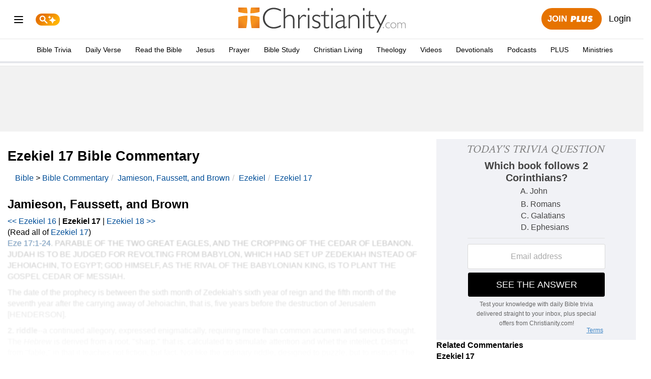

--- FILE ---
content_type: text/html; charset=utf-8
request_url: https://www.christianity.com/bible/commentary/jamieson-faussett-brown/ezekiel/17
body_size: 14339
content:
<!DOCTYPE html>
        <html lang="en">
        <head>
        <meta http-equiv="Content-Type" content="text/html; charset=utf-8" />
        <meta property="fb:app_id" content="246252042252525" /><meta name="robots" content="max-image-preview:large"><title>Ezekiel 17 Bible Commentary - Jamieson, Faussett, and Brown | Christianity.com</title><meta name="viewport" content="width=device-width, initial-scale=1"><meta name="description" content="Study Ezekiel 17 using Jamieson, Faussett, and Brown to better understand Scripture with full outline and verse meaning. " /><meta property="article:tag" content="premium"> <link rel="stylesheet" href="/bible/christnotes/style/print.css?v=18" media="print" type="text/css" /><link href="https://cdnjs.cloudflare.com/ajax/libs/twitter-bootstrap/3.1.0/css/bootstrap.min.css" rel="preload" as="style" /><link rel="stylesheet" href="https://cdnjs.cloudflare.com/ajax/libs/twitter-bootstrap/3.1.0/css/bootstrap.min.css" type="text/css" /><link href="/bible/christnotes/style/all.css?v=18" rel="preload" as="style" /><link rel="stylesheet" href="/bible/christnotes/style/all.css?v=18" media="all" type="text/css" /><link rel="shortcut icon" href="https://media.swncdn.com/bibletrivia/resources/theme/default/favicon.ico" /><link rel="canonical" href="https://www.christianity.com/bible/commentary/jamieson-faussett-brown/ezekiel/17"/><link href="//ajax.googleapis.com/ajax/libs/jquery/1.9.1/jquery.min.js" rel="preload" as="script" /><script src="//ajax.googleapis.com/ajax/libs/jquery/1.9.1/jquery.min.js"></script><!-- Premium Global Indicator --><script>
    window.swn_pgi = {
      af: false,
      sl: 'none'
    }
    </script>
    </head><body><script>var allpass_containerRequests = [], allpass_publicationId = null, allpass_parentPublicationId = null;</script>
<script>allpass_domain = "www.christianity.com";var domain = "www.christianity.com";</script><div id="fb-root"></div><!--Zeta Universal Pixel-->
    <script async type="text/javascript">
        function zync_call() {
            var z = document.createElement("script");
            var zmpID = "salemwebnetwork";
            var custom1 = "";
            var custom2 = "christianity";
            var custom3 = "landing-page";

            var z_src = "https://live.rezync.com/sync?c=16b6410431b6374e780104abb0443ca8&p=61ddc6aac2811775cc68dc2227e8a213&k=salemwebnetwork-pixel-7570&zmpID=" + zmpID + "&custom1=" + custom1 + "&custom2=" + custom2 + "&custom3=" + custom3;
            z.setAttribute("src", z_src);
            document.body.appendChild(z);
        }

        if (['complete', 'interactive'].indexOf(document.readyState) >= 0) {
            zync_call();
        } else {
            window.addEventListener("DOMContentLoaded", function () {
                zync_call();
            });
        }
    </script><header id="ccom-header" class="home">		
		<div class="stickOnScrollCCOM borderBottom">
			<div class="col-md-12 col-sm-12 col-xs-12">
				<div class="row borderBottom">
                    <!-- Menu button-->
					<div class="mobileMenu col-xs-2 col-sm-3 col-md-3 noPaddingRight">
						<div class="noPadding">
							<ul class="menu nav nav-pills">
								<li role="presentation" class="dropdown">
									<a class="dropdown-toggle" data-toggle="dropdown" role="menu" aria-haspopup="true" aria-expanded="false" href="#">
                                        <svg class="bars" style="width: 24px; height:24px; fill: #000" xmlns="https://www.w3.org/2000/svg" viewBox="0 0 24 24" stroke="#000" aria-hidden="true">
                                            <path stroke-linecap="round" stroke-linejoin="round" stroke-width="2" d="M4 6h16M4 12h16M4 18h16"></path>
                                        </svg>
                                    </a>
                                    <ul class="dropdown-menu dropdown-menu-home">
                                        <li class="hidden-md hidden-lg" style="margin-bottom:10px;">
                                            <form method="get" id="mobile-search-form" class="" action="/search/">
                                                <div style="width:100%; display:flex; border-radius:.375rem; border:1px solid #e5e7eb" class="">	
                                                    <!-- Search box -->
                                                    <input style="width:93%; padding:5px 15px; height:50px; color:#333; border:none;" type="text" name="q" placeholder="Search..." class="p-3 md:p-4 md:text-lg rounded-md focus:outline-none js-bound">
                                                    <!-- Search icon -->
                                                    <button style="border:none; background-color:#fff;" type="submit" class="" aria-label="Search">
                                                        <svg style="color:#B6B2B6; height:20px; width:20px; fill:currentColor;" class="fill-current" xmlns="https://www.w3.org/2000/svg" xmlns:xlink="https://www.w3.org/1999/xlink" x="0px" y="0px" viewBox="0 0 56.966 56.966">
                                                            <path d="M55.146,51.887L41.588,37.786c3.486-4.144,5.396-9.358,5.396-14.786c0-12.682-10.318-23-23-23s-23,10.318-23,23  s10.318,23,23,23c4.761,0,9.298-1.436,13.177-4.162l13.661,14.208c0.571,0.593,1.339,0.92,2.162,0.92  c0.779,0,1.518-0.297,2.079-0.837C56.255,54.982,56.293,53.08,55.146,51.887z M23.984,6c9.374,0,17,7.626,17,17s-7.626,17-17,17  s-17-7.626-17-17S14.61,6,23.984,6z"></path>
                                                        </svg>
                                                    </button>	
                                                </div>
                                            </form>
                                        </li>
                                    <li class="hidden-md hidden-lg">
                                                    <ul class="inline plus-buttons plus-buttons-mobile">                                                
                                                        <li class="join-plus col-sm-6 col-xs-6">
                                                            <a class="btn-join" href="/subscribe" title="Join Plus" data-google-interstitial="false">Join 
                                                                <img style="display:inline-block" src="https://media.swncdn.com/christianity/plus/plus-badge-orange.svg" width="56" height="25" class="img-responsive" alt="Plus">
                                                            </a>
                                                        </li>
                                                        <li class="plus-login col-sm-6 col-xs-6">
                                                            <a href="/login/" style="border: 1px solid #B6B2B6; padding:10px 0; border-radius:9999px" class="btn-login" title="Login">LOGIN</a>
                                                        </li>
                                                    </ul> 
                                                </li><li>
                                                        <a style="font-weight:bold" href="/">Home Page</a></li><li>
                                                        <a style="font-weight:bold" href="/wiki/">Trending</a></li><li>
                                                        <a style="font-weight:bold" href="/christian-life/">Christian Living<svg style="height:6px; margin-top:9px; float:right; rotate: 270deg;" class="visible-md visible-lg" viewBox="0 0 13 8"><polygon points="6.5,8 0,1.4 1.4,0 6.5,5.2 11.6,0 13,1.4" fill="#000"></polygon></svg></a><ul class="dropdown-menu sub-menu"><li>
                                                        <a href="/wiki/bible/" class="group"><span class="navigationLink">Bible Study</span></a>
                                                    </li><li>
                                                        <a href="/wiki/prayer/" class="group"><span class="navigationLink">Prayer</span></a>
                                                    </li><li>
                                                        <a href="/wiki/marriage/" class="group"><span class="navigationLink">Marriage</span></a>
                                                    </li><li>
                                                        <a href="/wiki/holidays/" class="group"><span class="navigationLink">Holidays</span></a>
                                                    </li><li>
                                                        <a href="/wiki/christian-life/" class="group"><span class="navigationLink">Christian Life</span></a>
                                                    </li><li>
                                                        <a href="/wiki/people/" class="group"><span class="navigationLink">People</span></a>
                                                    </li><li>
                                                        <a href="/wiki/cults-and-other-religions/" class="group"><span class="navigationLink">Cults and Religions</span></a>
                                                    </li><li>
                                                        <a href="/wiki/slideshows/" class="group"><span class="navigationLink">Slideshows</span></a>
                                                    </li><li>
                                                        <a href="/wiki/current-events/" class="group"><span class="navigationLink">Current Events</span></a>
                                                    </li><li>
                                                        <a href="/wiki/mental-health/" class="group"><span class="navigationLink">Mental Health</span></a>
                                                    </li></ul></li><li>
                                                        <a style="font-weight:bold" href="/theology/">Theology<svg style="height:6px; margin-top:9px; float:right; rotate: 270deg;" class="visible-md visible-lg" viewBox="0 0 13 8"><polygon points="6.5,8 0,1.4 1.4,0 6.5,5.2 11.6,0 13,1.4" fill="#000"></polygon></svg></a><ul class="dropdown-menu sub-menu"><li>
                                                        <a href="/wiki/christian-terms/" class="group"><span class="navigationLink">Christian Terms</span></a>
                                                    </li><li>
                                                        <a href="/wiki/end-times/" class="group"><span class="navigationLink">End Times</span></a>
                                                    </li><li>
                                                        <a href="/wiki/god/" class="group"><span class="navigationLink">God</span></a>
                                                    </li><li>
                                                        <a href="/wiki/heaven-and-hell/" class="group"><span class="navigationLink">Heaven and Hell</span></a>
                                                    </li><li>
                                                        <a href="/wiki/holy-spirit/" class="group"><span class="navigationLink">Holy Spirit</span></a>
                                                    </li><li>
                                                        <a href="/wiki/salvation/" class="group"><span class="navigationLink">Salvation</span></a>
                                                    </li><li>
                                                        <a href="/wiki/angels-and-demons/" class="group"><span class="navigationLink">Angels and Demons</span></a>
                                                    </li><li>
                                                        <a href="/wiki/sin/" class="group"><span class="navigationLink">Sin</span></a>
                                                    </li></ul></li><li>
                                                        <a style="font-weight:bold" href="/church/">Church<svg style="height:6px; margin-top:9px; float:right; rotate: 270deg;" class="visible-md visible-lg" viewBox="0 0 13 8"><polygon points="6.5,8 0,1.4 1.4,0 6.5,5.2 11.6,0 13,1.4" fill="#000"></polygon></svg></a><ul class="dropdown-menu sub-menu"><li>
                                                        <a href="/church/church-history/" class="group"><span class="navigationLink">Church History</span></a>
                                                    </li><li>
                                                        <a href="/church/denominations/" class="group"><span class="navigationLink">Denominations</span></a>
                                                    </li><li>
                                                        <a href="/church-directory/" class="group"><span class="navigationLink">Church Directory</span></a>
                                                    </li></ul></li><li>
                                                        <a style="font-weight:bold" href="/bible/">Bible<svg style="height:6px; margin-top:9px; float:right; rotate: 270deg;" class="visible-md visible-lg" viewBox="0 0 13 8"><polygon points="6.5,8 0,1.4 1.4,0 6.5,5.2 11.6,0 13,1.4" fill="#000"></polygon></svg></a><ul class="dropdown-menu sub-menu"><li>
                                                        <a href="/bible/" class="group"><span class="navigationLink">Bible Search</span></a>
                                                    </li><li>
                                                        <a href="/bible/niv/" class="group"><span class="navigationLink">Books of the Bible</span></a>
                                                    </li><li>
                                                        <a href="/bible/daily-bible-verse/" class="group"><span class="navigationLink">Verse of the Day</span></a>
                                                    </li><li>
                                                        <a href="/bible/year/" class="group"><span class="navigationLink">Bible in a Year</span></a>
                                                    </li><li>
                                                        <a href="/bible/commentary/" class="group"><span class="navigationLink">Commentaries</span></a>
                                                    </li><li>
                                                        <a href="/bible/large/" class="group"><span class="navigationLink">Large Print Bible</span></a>
                                                    </li><li>
                                                        <a href="/bible/dictionary/" class="group"><span class="navigationLink">Bible Dictionaries</span></a>
                                                    </li><li>
                                                        <a href="/bible/bible-topics/" class="group"><span class="navigationLink">Bible Topics</span></a>
                                                    </li></ul></li><li>
                                                        <a style="font-weight:bold" href="/trivia/">Bible Trivia<svg style="height:6px; margin-top:9px; float:right; rotate: 270deg;" class="visible-md visible-lg" viewBox="0 0 13 8"><polygon points="6.5,8 0,1.4 1.4,0 6.5,5.2 11.6,0 13,1.4" fill="#000"></polygon></svg></a><ul class="dropdown-menu sub-menu"><li>
                                                        <a href="/trivia/bibleball/" class="group"><span class="navigationLink">Bible Baseball</span></a>
                                                    </li><li>
                                                        <a href="/trivia/jeopardy/" class="group"><span class="navigationLink">Bible Jeopardy</span></a>
                                                    </li><li>
                                                        <a href="/trivia/question/fill-in-the-blanks/?challenge=Y" class="group"><span class="navigationLink">Trivia Challenge</span></a>
                                                    </li><li>
                                                        <a href="/trivia/millionquestion/" class="group"><span class="navigationLink">Saintly Millionaire</span></a>
                                                    </li><li>
                                                        <a href="/trivia/category/" class="group"><span class="navigationLink">Trivia by Category</span></a>
                                                    </li></ul></li><li>
                                                        <a style="font-weight:bold" href="/jesus/">Jesus</a></li><li>
                                                        <a style="font-weight:bold" href="/videos/">Videos</a></li><li>
                                                        <a style="font-weight:bold" href="/devotionals/">Devotionals</a></li><li>
                                                        <a style="font-weight:bold" href="https://www.lifeaudio.com/">Podcasts</a></li><li>
                                                        <a style="font-weight:bold" href="https://forums.crosswalk.com">Forums</a></li><li>
                                                        <a style="font-weight:bold" href="/christian-ministries/">Christian Ministries</a></li><li>
                                                        <a style="font-weight:bold" href="/about-christianity.html">About Us</a></li>
                                        <li class="hidden-xs">
                                            <a href="/plus/" class="plus">
                                                <img src="https://media.swncdn.com/christianity/plus/plus-badge-orange.svg" width="56" height="25" class="img-responsive" alt="Plus"> 
                                            </a>
                                        </li> 
                                    </ul> 
                                </li>
                                <!-- Search -->
                                <li>
                                    <a href="/search" class="hidden-xs" data-google-interstitial="false">
                                        <img src="https://content.swncdn.com/christianity/icon-ai-v2.svg" width="48">
                                    </a>
                                </li>
                            </ul>
                        </div> 
                    </div>
                    <!-- Logo -->
                    <div class="col-md-6 col-sm-6 col-xs-6 mainLogo">
                        <a href="/" title="Christianity.com">
                            <picture>
                                <img src="https://media.swncdn.com/christianity/logo/logo.svg" width="405" height="65" class="block img-responsive" alt="Christianity.com">
                            </picture>
                        </a>
                    </div>

                    <!-- Membership -->
                    <div class="col-md-3 col-sm-3 col-xs-4 pull-right membership"> 
                        <ul class="membershipOptions">
                            <li class="pull-right">
                                <ul class="inline plus-buttons">
                                        <li class="hidden-md hidden-lg">
                                            <a class="btn-plus nav-plus" href="/subscribe/" title="Plus">
                                                <img src="https://media.swncdn.com/christianity/plus/plus-badge-orange.svg" width="64" height="28" class="img-responsive" alt="Plus">
                                            </a>
                                        </li>
                                        <li class="hidden-xs hidden-sm join-plus">
                                            <a class="btn-join" href="/subscribe" title="Join Plus" data-google-interstitial="false">Join <span>
                                                <img src="https://media.swncdn.com/christianity/plus/plus-badge-orange.svg" width="56" height="25" class="img-responsive" alt="Plus">
                                                </span>
                                            </a>
                                        </li>
                                        <li class="hidden-xs hidden-sm plus-login">
                                            <a class="btn-login" href="/login/" title="Login">Login</a>
                                        </li>
                        </ul>  
                    </div> 
                </div>                
            </div>

            <!-- Mobile search and trending links -->
            <div class="visible-xs mb-3 pl-3">
                <ul class="mobileSearchBar flex items-center no-scrollbar overflow-x-scroll text-sm text-[#333] space-x-2">
                    <li class="search text-center">
                        <!--Search -->
                        <a href="/search" class="block" data-google-interstitial="false">
                            <img src="https://content.swncdn.com/christianity/icon-ai-v2.svg" width="58">
                        </a>
                    </li>
                        <li class="text-center"><a href="/trivia/">Bible Trivia</a></li>
                        <li class="text-center"><a href="/bible/daily-bible-verse/">Daily Verse</a></li>
                        <li class="text-center"><a href="/bible/">Read the Bible</a></li>
                        <li class="text-center"><a href="/jesus/">Jesus</a></li>
                        <li class="text-center"><a href="/wiki/prayer/">Prayer</a></li>
                        <li class="text-center"><a href="/wiki/bible/">Bible Study</a></li>
                        <li class="text-center"><a href="/christian-life/">Christian Living</a></li>
                        <li class="text-center"><a href="/theology/">Theology</a></li>
                        <li class="text-center"><a href="/videos/">Videos</a></li>
                        <li class="text-center"><a href="/devotionals/">Devotionals</a></li>
                        <li class="text-center"><a href="https://www.lifeaudio.com/">Podcasts</a></li>
                        <li class="text-center"><a href="/plus/">PLUS</a></li>
                        <li class="text-center"><a href="/christian-ministries/">Ministries</a></li>
                </ul>
            </div>

            <!-- Desktop trending links -->
            <div class="visible-md visible-lg desktop-links">
                <ul>
            <li class=""><a href="/trivia/">Bible Trivia</a></li><li class=""><a href="/bible/daily-bible-verse/">Daily Verse</a></li><li class=""><a href="/bible/">Read the Bible</a></li><li class=""><a href="/jesus/">Jesus</a></li><li class=""><a href="/wiki/prayer/">Prayer</a></li><li class=""><a href="/wiki/bible/">Bible Study</a></li><li class=""><a href="/christian-life/">Christian Living</a></li><li class=""><a href="/theology/">Theology</a></li><li class=""><a href="/videos/">Videos</a></li><li class=""><a href="/devotionals/">Devotionals</a></li><li class=""><a href="https://www.lifeaudio.com/">Podcasts</a></li><li class=""><a href="/plus/">PLUS</a></li><li class=""><a href="/christian-ministries/">Ministries</a></li></ul>
            </div>
        </div>	 
		</header><div class="headerAd hidden-xs" style="min-height:130px; text-align: center;">
                        <div id="desktop_header_728x90-1"></div>
                        <div id="tablet_header_728x90-1"></div> 
                    </div>
                    <div class="headerAd visible-xs" style="min-height:90px; text-align: center;"> 
                        <div id="mobile_header_320x50-1"></div>
                    </div><div class="mainBody container-fluid">            <div class="row commentary">
                <div class="col-md-12">
                    <div class="row">
                        <div class="col-md-8">
                            <h1>Ezekiel 17 Bible Commentary</h1>
                            <ol class="breadcrumb"><li><a href="/bible/">Bible</a>&nbsp;&gt; <a href="/bible/commentary/">Bible Commentary</a></li><li><a href="/bible/commentary/jamieson-faussett-brown/">Jamieson, Faussett, and Brown</a></li><li><a href="/bible/commentary/jamieson-faussett-brown/ezekiel/">Ezekiel</a></li><li><a href="/bible/commentary/jamieson-faussett-brown/ezekiel/17">Ezekiel 17</a></li></ol>
                                                        <div class="visible-xs margin-bottom-20 row" style="width:100%; min-height:250px; text-align:center;">
                                <div id="mobile_middle_300x250-1"></div>
                            </div>
                            
                            <h3>Jamieson, Faussett, and Brown</h3>
                            <div class="surrounding-chapters-comment"><a href="/bible/commentary/jamieson-faussett-brown/ezekiel/16">&lt;&lt; Ezekiel 16</a> | <b>Ezekiel 17</b> | <a href="/bible/commentary/jamieson-faussett-brown/ezekiel/18">Ezekiel 18 &gt;&gt;</a></div>
<script><!--

function do_nothing(){return false}

//--></script> 
<div id="read-this-chapter">(Read all of <a href="/bible/niv/ezekiel/17">Ezekiel 17</a>)</div>                            <div class="text obscure-2">
                                <A NAME="Eze17_1"> </A>

 <p>

 <a href="/bible/search/?q=eze+17:1-24">Eze 17:1-24</a>.

 P<span class="two">ARABLE OF THE</span>
 T<span class="two">WO</span>
 G<span class="two">REAT</span>
 E<span class="two">AGLES, AND THE</span>
 C<span class="two">ROPPING OF THE</span>
 C<span class="two">EDAR OF</span>
 L<span class="two">EBANON.</span>
 J<span class="two">UDAH</span>
 I<span class="two">S TO</span>
 B<span class="two">E</span>
 J<span class="two">UDGED FOR</span>
 R<span class="two">EVOLTING FROM</span>
 B<span class="two">ABYLON,</span>
 W<span class="two">HICH</span>
 H<span class="two">AD</span>
 S<span class="two">ET</span>
 U<span class="two">P</span>
 Z<span class="two">EDEKIAH INSTEAD OF</span>
 J<span class="two">EHOIACHIN, TO</span>
 E<span class="two">GYPT;</span>
 G<span class="two">OD</span>
 H<span class="two">IMSELF, AS THE</span>
 R<span class="two">IVAL OF THE</span>
 B<span class="two">ABYLONIAN</span>
 K<span class="two">ING,</span>
 I<span class="two">S TO</span>
 P<span class="two">LANT THE</span>
 G<span class="two">OSPEL</span>
 C<span class="two">EDAR OF</span>
 M<span class="two">ESSIAH.</span></P>

 <p>

 The date of the prophecy is between the sixth month of Zedekiah's sixth
 year of reign and the fifth month of the seventh year after the carrying
 away of Jehoiachin, that is, five years before the destruction of
 Jerusalem [H<span class="two">ENDERSON</span>].</P>

 <A NAME="Eze17_2"> </A>

 <p>

 <B>2. riddle</B>--a continued allegory, expressed enigmatically, requiring
 more than common acumen and serious thought. The <I>Hebrew</I> is derived
 from a root, &quot;sharp,&quot; that is, calculated to stimulate attention and
 whet the intellect. Distinct from &quot;fable,&quot; in that it teaches not
 fiction, but fact. Not like the ordinary riddle, designed to puzzle, but
 to instruct. The &quot;riddle&quot; is here identical with the &quot;parable,&quot; only
 that the former refers to the obscurity, the latter to the likeness of
 the figure to the thing compared.</P>

 <A NAME="Eze17_3"> </A>

 <p>

 <B>3. eagle</B>--the king of birds. The literal <I>Hebrew</I> is, &quot;<I>the</I> great eagle.&quot; The symbol of the Assyrian supreme god, <I>Nisroch;</I> so
 applied to &quot;the great king&quot; of Babylon, his vicegerent on earth

 (<a href="/bible/search/?q=jer+48:40,49:22">Jer 48:40; 49:22</a>).

 His &quot;wings&quot; are his great forces. Such symbols were familiar to the
 Jews, who saw them portrayed on the great buildings of Babylon; such as 
 are now seen in the Assyrian remains.

 <br>

 <B>long-winged</B>--implying the wide extent of his empire.

 <br>

 <B>full of feathers</B>--when they have been renewed after moulting; and so
 in the full freshness of renovated youth 

 (<a href="/bible/search/?q=ps+103:5,isa+40:31">Ps 103:5;
 Isa 40:31</a>).

 Answering to the many peoples which, as tributaries, constituted the
 strength of Babylon.

 <br>

 <B>divers colours</B>--the golden eagle, marked with star-like spots,
 supposed to be the largest of eagles [B<span class="two">OCHART</span>].
 Answering to the variety of languages, habits, and costumes of the 
 peoples subject to Babylon.

 <br>

 <B>came unto Lebanon</B>--continuing the metaphor: as the eagle frequents
 mountains, not cities. The temple at Jerusalem was called &quot;Lebanon&quot; by
 the Jews [E<span class="two">USEBIUS</span>],
 because its woodwork was wholly of cedars of
 Lebanon. &quot;The mountain of the Lord's house&quot; 

 (<a href="/bible/search/?q=is+2:2">Isa 2:2</a>).

 <I>Jerusalem,</I> however, is chiefly meant, the chief seat of civil 
 honor, as Lebanon was of external elevation.

 <br>

 <B>took the highest branch</B>--King Jeconiah, then but eighteen years old,
 and many of the chiefs and people with him 

 (<a href="/bible/search/?q=2+ki+24:8,12-16">2Ki 24:8, 12-16</a>).

 The <I>Hebrew</I> for &quot;highest branch&quot; is, properly, the <I>fleece-like
 tuft</I> at the top of the tree. (So in

 <a href="/bible/search/?q=eze+31:3-14">Eze 31:3-14</a>).

 The cedar, as a tall tree, is the symbol of kingly elevation (compare

 <a href="/bible/search/?q=da+4:10-12">Da 4:10-12</a>).</P>

 <A NAME="Eze17_4"> </A>

 <p>

 <B>4. land of traffic .&nbsp;.&nbsp;. merchants</B>--Babylon 

 (<a href="/bible/search/?q=2+ki+24:15,16">2Ki 24:15, 16</a>),

 famous for its transport traffic on the Tigris and Euphrates. Also, by 
 its connection with the Persian Gulf, it carried on much commerce with 
 India.</P>

 <A NAME="Eze17_5"> </A>

 <p>

 <B>5. seed of the land</B>--not a foreign production, but one native in the
 region; a son of the soil, not a foreigner: Zedekiah, uncle of
 Jehoiachin, of David's family.

 <br>

 <B>in a fruitful field</B>--literally, a &quot;field of seed&quot;; that is, fit for
 propagating and continuing the seed of the royal family.

 <br>

 <B>as a willow</B>--derived from a <I>Hebrew</I> root, &quot;to overflow,&quot; from its
 fondness for water 

 (<a href="/bible/search/?q=is+44:4">Isa 44:4</a>).

 Judea was &quot;a land of brooks of <I>water</I> and fountains&quot;

 (<a href="/bible/search/?q=de+8:7-9">De 8:7-9</a>;
 
 compare

 <a href="/bible/search/?q=joh+3:23">Joh 3:23</a>).</P>

 <A NAME="Eze17_6"> </A>

 <p>

 <B>6. vine of low stature</B>--not now, as before, a stately &quot;cedar&quot;; the
 kingdom of Judah was to be prosperous, but not elevated.

 <br>

 <B>branches turned toward him</B>--expressing the fealty of Zedekiah as a
 vassal looking up to Nebuchadnezzar, to whom Judah owed its peace and
 very existence as a separate state. The &quot;branches&quot; mean his sons and the
 other princes and nobles.

 <br>

 <B>The roots .&nbsp;.&nbsp;. under him</B>--The stability of Judah depended on Babylon.
 The repetition &quot;branches&quot; and &quot;springs&quot; is in order to mark the
 ingratitude of Zedekiah, who, not content with moderate prosperity,
 revolted from him to whom he had sworn allegiance.</P>

 <A NAME="Eze17_7"> </A>

 <p>

 <B>7. another .&nbsp;.&nbsp;. eagle</B>--the king of Egypt 

 (<a href="/bible/search/?q=eze+17:15">Eze 17:15</a>).

 The &quot;long-winged&quot; of

 <a href="/bible/search/?q=eze+17:3">Eze 17:3</a>

 is omitted, as Egypt had not such a wide empire and large armies as 
 Babylon.

 <br>

 <B>vine .&nbsp;.&nbsp;. bend .&nbsp;.&nbsp;. roots towards him</B>--literally, &quot;thirsted after
 him with its roots&quot;; expressing the longings after Egypt in the Jewish
 heart. Zedekiah sought the alliance of Egypt, as though by it he could
 throw off his dependence on Babylon

 (<a href="/bible/search/?q=2+ki+24:7,20,2ch+36:13,jer+37:5,7">2Ki 24:7, 20;
 2Ch 36:13; 
 Jer 37:5, 7</a>).

 <br>

 <B>water it by .&nbsp;.&nbsp;. furrows of .&nbsp;.&nbsp;. plantation</B>--that is, <I>in</I> the
 garden beds (Judea) wherein (the vine) it was planted. Rather, &quot;<I>by</I>&quot;
 or &quot;<I>out of</I> the furrows.&quot; It refers to the waters of Egypt, the Nile
 being made to water the fields by means of small canals or &quot;furrows&quot;;
 these waters are the figure of the auxiliary forces wherewith Egypt
 tried to help Judah. See the same figure,

 <a href="/bible/search/?q=is+8:7">Isa 8:7</a>.

 But see on

 <A HREF="#Eze17_10">Eze 17:10</A>,
 
 &quot;furrows <I>where it grew.</i>&quot;</p>

 <A NAME="Eze17_8"> </A>

 <p>

 <B>8. It was planted in a good soil</B>--It was not want of the necessaries
 of life, nor oppression on the port of Nebuchadnezzar, which caused
 Zedekiah to revolt: it was gratuitous ambition, pride, and ingratitude.</P>

 <A NAME="Eze17_9"> </A>

 <p>

 <B>9. Shall it prosper?</B>--Could it be that gratuitous treason should
 prosper? God will not allow it. &quot;It,&quot; that is, the vine.

 <br>

 <B>he .&nbsp;.&nbsp;. pull up</B>--that is, the first eagle, or Nebuchadnezzar.

 <br>

 <B>in all .&nbsp;.&nbsp;. leaves of her spring</B>--that is, all its springing
 (sprouting) leaves.

 <br>

 <B>without great power or many</B>--It shall not need all the forces of
 Babylon to destroy it; a small division of the army will suffice because
 God will deliver it into Nebuchadnezzar's hand 

 (<a href="/bible/search/?q=jer+37:10">Jer 37:10</a>).</P>

 <A NAME="Eze17_10"> </A>

 <p>

 <B>10. being planted</B>--that is, &quot;<I>though</I> planted.&quot;

 <br>

 <B>east wind</B>--The east wind was noxious to vegetation in Palestine; a
 fit emblem of Babylon, which came from the northeast.

 <br>

 <B>wither in .&nbsp;.&nbsp;. furrows where it grew</B>--Zedekiah was taken at Jericho,
 on Jewish soil 

 (<a href="/bible/search/?q=jer+52:8">Jer 52:8</a>).

 &quot;It shall wither, although it has furrows from which it expects 
 continual waterings&quot; [C<span class="two">ALVIN</span>],

 (<a href="/bible/search/?q=eze+19:12,ho+13:15">Eze 19:12;
 Ho 13:15</a>).</P>

 <A NAME="Eze17_11"> </A>

 <A NAME="Eze17_12"> </A>

 <p>

 <B>12. Know ye not</B>--He upbraided them with moral, leading to intellectual,
 stupidity.

 <br>

 <B>hath taken the king</B>--Jeconiah or Jehoiachin

 (<a href="/bible/search/?q=2+ki+24:11,12-16">2Ki 24:11, 12-16</a>).</P>

 <A NAME="Eze17_13"> </A>

 <p>

 <B>13. the king's seed</B>--Zedekiah, Jeconiah's uncle.

 <br>

 <B>taken .&nbsp;.&nbsp;. oath of him</B>--swearing fealty as a vassal to Nebuchadnezzar

 (<a href="/bible/search/?q=2+ch+36:13">2Ch 36:13</a>).

 <br>

 <B>also taken the mighty</B>--as hostages for the fulfilment of the covenant;
 whom, therefore, Zedekiah exposed to death by his treason.</P>

 <A NAME="Eze17_14"> </A>

 <p>

 <B>14. That the kingdom might be base</B>--that is, low as to national
 elevation by being Nebuchadnezzar's dependent; but, at the same time,
 safe and prosperous, if faithful to the &quot;oath.&quot; Nebuchadnezzar dealt
 sincerely and openly in proposing conditions, and these moderate ones;
 therefore Zedekiah's treachery was the baser and was a counterpart to
 their treachery towards God.</P>

 <A NAME="Eze17_15"> </A>

 <p>

 <B>15. he rebelled</B>--God permitted this because of His wrath against
 Jerusalem 

 (<a href="/bible/search/?q=2+ki+24:20">2Ki 24:20</a>).

 <br>

 <B>horses</B>--in which Egypt abounded and which were forbidden to Israel to
 seek from Egypt, or indeed to &quot;multiply&quot; at all 

 (<a href="/bible/search/?q=de+17:16,isa+31:1,3">De 17:16;
 Isa 31:1, 3</a>;
 
 compare

 <a href="/bible/search/?q=is+36:9">Isa 36:9</a>).

 D<span class="two">IODORUS</span> S<span class="two">ICULUS</span> [1.45] says
 that the whole region from Thebes to Memphis was filled with royal 
 stalls, so that twenty thousand chariots with two horses in each could 
 be furnished for war.

 <br>

 <B>Shall he prosper?</B>--The third time this question is asked, with an
 indignant denial understood 

 (<a href="/bible/search/?q=eze+17:9,10">Eze 17:9, 10</a>).

 Even the heathen believed that breakers of an oath would not &quot;escape&quot; 
 punishment.</P>

 <A NAME="Eze17_16"> </A>

 <p>

 <B>16. in the place where the king dwelleth</B>--righteous retribution. He
 brought on himself in the worst form the evil which, in a mild form, he
 had sought to deliver himself from by perjured treachery, namely,
 vassalage 

 (<a href="/bible/search/?q=eze+12:13,jer+32:5,34:3,52:11">Eze 12:13;
 Jer 32:5; 34:3; 52:11</a>).</P>

 <A NAME="Eze17_17"> </A>

 <p>

 <B>17. Pharaoh</B>--Pharaoh-hophra 

 (<a href="/bible/search/?q=jer+37:7,44:30">Jer 37:7; 44:30</a>),

 the successor of Necho

 (<a href="/bible/search/?q=2+ki+23:29">2Ki 23:29</a>).

 <br>

 <B>Neither .&nbsp;.&nbsp;. make for him</B>--literally, &quot;<I>effect</I> (anything)
 <I>with</I> him,&quot; that is, be of any avail to Zedekiah. Pharaoh did not
 <I>act in concert with</I> him, for he was himself compelled to retire to
 Egypt.

 <br>

 <B>by casting up mounts,</B> &c.--So far from Pharaoh doing so for Jerusalem,
 this was what Nebuchadnezzar did <I>against</I> it 

 (<a href="/bible/search/?q=jer+52:4">Jer 52:4</a>).

 C<span class="two">ALVIN</span> M<span class="two">AURER</span>, &c., refer it 
 to <I>Nebuchadnezzar,</I> &quot;when Nebuchadnezzar shall cast up 
 mounts.&quot;</P>

 <A NAME="Eze17_18"> </A>

 <p>

 <B>18. given his hand</B>--in ratification of the oath

 (<a href="/bible/search/?q=2+ki+10:15,ezr+10:19">2Ki 10:15;
 Ezr 10:19</a>), 

 and also in token of subjection to Nebuchadnezzar

 (<a href="/bible/search/?q=1+ch+29:24">1Ch 29:24</a>,
 
 <I>Margin;</I>

 <a href="/bible/search/?q=2+ch+30:8">2Ch 30:8</a>,
 
 <I>Margin;</I>

 <a href="/bible/search/?q=la+5:6">La 5:6</a>).</P>

 <A NAME="Eze17_19"> </A>

 <p>

 <B>19. mine oath</B>--The &quot;covenant&quot; being sworn in God's name was really
 <I>His</I> covenant; a new instance in relation to man of the treacherous
 spirit which had been so often betrayed in relation to God. God Himself
 must therefore avenge the violation of <I>His covenant</I> &quot;on the head&quot; of
 the perjurer (compare

 <a href="/bible/search/?q=ps+7:16">Ps 7:16</a>).</P>

 <A NAME="Eze17_20"> </A>

 <p>

 <B>20. my net</B>--

 (<a href="/bible/search/?q=eze+12:13,32:3">Eze 12:13; 32:3</a>).

 God entraps him as he had tried to entrap others

 (<a href="/bible/search/?q=ps+7:15">Ps 7:15</a>).

 This was spoken at least upwards of three years before the fall of 
 Jerusalem (compare

 <a href="/bible/search/?q=eze+8:1,20:1">Eze 8:1,
 with Eze 20:1</a>).

 <br>

 <B>plead with him</B>--by judgments on him

 (<a href="/bible/search/?q=eze+20:36">Eze 20. 36</a>).</P>

 <A NAME="Eze17_21"> </A>

 <p>

 <B>21. all his fugitives</B>--the soldiers that accompany him in his flight.</P>

 <A NAME="Eze17_22"> </A>

 <p>

 <B>22.</B> When the state of Israel shall seem past recovery, Messiah,
 Jehovah Himself, will unexpectedly appear on the scene as Redeemer of
 His people 

 (<a href="/bible/search/?q=is+63:5">Isa 63:5</a>).

 <br>

 <B>I .&nbsp;.&nbsp;. also</B>--God opposes Himself to Nebuchadnezzar: 
 &quot;<I>He</I> took of the seed of the land and planted it

 (<a href="/bible/search/?q=eze+17:3,5">Eze 17:3, 5</a>),

 so will <I>I,</I> but with better success than he had. The branch he
 plucked (Zedekiah) and planted, flourished but for a time, to perish at 
 last; <I>I</I> will plant a scion of the same tree, the house of David, 
 to whom the kingdom belongs by an everlasting covenant, and it shall be 
 the shelter of the whole world, and shall be for ever.&quot;

 <br>

 <B>branch</B>--the peculiar title of Messiah

 (<a href="/bible/search/?q=zec+3:8,6:12,isa+11:1,isa+4:2,jer+23:5,33:15">Zec 3:8; 6:12;
 Isa 11:1; 4:2; 
 Jer 23:5; 33:15</a>).

 <br>

 <B>a tender one</B>--Zerubbabel never reigned as a universal 

 (<a href="/bible/search/?q=eze+17:23">Eze 17:23</a>)

 king, nor could the great things mentioned here be said of him, except 
 as a type of Messiah. Messiah alone can be meant: originally &quot;a 
 <I>tender</I> plant and root out of a dry ground&quot;

 (<a href="/bible/search/?q=is+53:2">Isa 53:2</a>);

 the beginning of His kingdom being humble, His reputed parents of lowly 
 rank, though King David's lineal representatives; yet, even then, God 
 here calls Him, in respect to His everlasting purpose, &quot;the highest 
 .&nbsp;.&nbsp;. of the high&quot;

 (<a href="/bible/search/?q=ps+89:27">Ps 89:27</a>).

 <br>

 <B>I .&nbsp;.&nbsp;. will plant it upon an high mountain</B>--Zion; destined to be the
 <I>moral</I> center and eminence of grace and glory shining forth to the
 world, out-topping all mundane elevation. The kingdom, typically begun
 at the return from Babylon, and the rebuilding of the temple, fully
 began with Christ's appearing, and shall have its highest manifestation
 at His reappearing to reign on Zion, and thence over the whole earth

 (<a href="/bible/search/?q=ps+2:6,8,isa+2:2,3,jer+3:17">Ps 2:6, 8;
 Isa 2:2, 3; 
 Jer 3:17</a>).</P>

 <A NAME="Eze17_23"> </A>

 <p>

 <B>23. under it .&nbsp;.&nbsp;. all fowl</B>--the Gospel &quot;mustard
 tree,&quot; small at first, but at length receiving all under its covert

 (<a href="/bible/search/?q=mt+13:32">Mt 13:32</a>);

 the antithesis to Antichrist, symbolized by Assyria, of which the same
 is said

 (<a href="/bible/search/?q=eze+31:6">Eze 31:6</a>),
 
 and Babylon 
 
 (<a href="/bible/search/?q=da+4:12">Da 4:12</a>).

 Antichrist assumes in mimicry the universal power really belonging to 
 Christ.</P>

 <A NAME="Eze17_24"> </A>

 <p>

 <B>24. I .&nbsp;.&nbsp;. brought down the high</B>--the very attribute given to God
 by the virgin mother of Him, under whom this was to be accomplished.

 <br>

 <B>high .&nbsp;.&nbsp;. low tree</B>--that is, princes elevated 
 .&nbsp;.&nbsp;. depressed. All the empires of the world, represented by
 Babylon, once flourishing (&quot;green&quot;), shall be brought low before the 
 once depressed (&quot;dry&quot;), but then exalted, kingdom of Messiah and His 
 people, the head of whom shall be Israel

 (<a href="/bible/search/?q=da+2:44">Da 2:44</a>).</P>                            </div>
                            <div id="pelcro-embedded-paywall">                                
                                <div>
                                    <div class="surrounding-chapters-comment"><a href="/bible/commentary/jamieson-faussett-brown/ezekiel/16">&lt;&lt; Ezekiel 16</a> | <b>Ezekiel 17</b> | <a href="/bible/commentary/jamieson-faussett-brown/ezekiel/18">Ezekiel 18 &gt;&gt;</a></div>                                </div>
                                <ol class="breadcrumb"><li><a href="/bible/">Bible</a>&nbsp;&gt; <a href="/bible/commentary/">Bible Commentary</a></li><li><a href="/bible/commentary/jamieson-faussett-brown/">Jamieson, Faussett, and Brown</a></li><li><a href="/bible/commentary/jamieson-faussett-brown/ezekiel/">Ezekiel</a></li><li><a href="/bible/commentary/jamieson-faussett-brown/ezekiel/17">Ezekiel 17</a></li></ol>
                                <div id="swn-promo-plus" class="marginTop"></div>                    
                                        
                            </div>
                        </div>
                        <div class="col-md-4">
                            <div> 
            <div id='lightbox-inline-form-edfedb12-7772-48a7-bb4f-e6ac43b31e99'></div> 
            <div id='lightbox-inline-form-3d92ee92-4e85-4611-95c0-8db67dd0c87a'></div> 
            <div id='lightbox-inline-form-7e7810b0-4f65-4cf4-98c9-827e01077280'></div>
        </div><div id="related-links><div id="related-commentary-title"><b>Related Commentaries</b></div><div id="related-commentary-current-chapter"><b>Ezekiel 17</b></div><ul><li><a href="/bible/commentary/john-darby/ezekiel/17">John Darby&rsquo;s Synopsis</a></li><li><a href="/bible/commentary/geneva/ezekiel/17">The Geneva Study Bible</a></li><li><a href="/bible/commentary/john-gill/ezekiel/17">John Gill&rsquo;s Exposition of the Bible</a></li><li><b>Jamieson, Faussett, and Brown</b></li><li><a href="/bible/commentary/matthew-henry-complete/ezekiel/17">Matthew Henry Bible Commentary (complete)</a></li><li><a href="/bible/commentary/matthew-henry-concise/ezekiel/17">Matthew Henry&rsquo;s Bible Commentary (concise)</a></li><li><a href="/bible/commentary/john-wesley/ezekiel/17">Wesley&rsquo;s Explanatory Notes</a></li></ul><div style="min-height:250px; text-align:center;"><div id="desktop_middle_300x250-1"></div><div id="tablet_middle_300x250-1"></div><div id="mobile_middle_300x250-1"></div></div><hr /><a data-sa></a></div>                        </div>
                    </div>                    

                </div>
            </div>

            
            <footer class="row" style="margin-top: 50px;"><div class="margin-bottom-20 hidden-xs" style="min-height: 60px; text-align:center;">
                <div id="tablet_middle_468x60-1"></div>
                <div id="desktop_footer_728x90-1"></div>
            </div><div class="col-md-12 text-center">
                    <a href="https://www.christianity.com/about-christianity.html">About&nbsp;Us</a>&nbsp;&nbsp;&nbsp;
                    <a href="https://salemmedia.com/salem-web-network-privacy-policy/" rel="nofollow" target="_blank">Privacy Policy</a>&nbsp;&nbsp;&nbsp;
                    <a href="https://salemmedia.com/salem-web-network-ccpa-privacy-notice-for-california-residents/" rel="nofollow" target="_blank">California - CCPA Notice</a>
                </div>
                <div id="us-nat-optout" data-google-interstitial="false"></div>
                <div class="col-md-12 text-center">
                      &copy; 2026 Christianity.com. All Rights Reserved. <br>Article Images Copyright &copy; 2026 JupiterImages Corporation.
                </div>
            </footer>
        </div>
        <!-- Dark Overlay element -->
        <div class="overlay"></div>
     
        <!--Admiral-->
        <script>
            !(function(M,_name){M[_name]=M[_name]||function F(){(F.q=F.q||[]).push(arguments)},M[_name].v=M[_name].v||2,M[_name].s="3";})(window,decodeURI(decodeURI('%25%361%256%34%256d%256%39%257%32%61%6c')));!(function(M,F,o,K){o=M.createElement(F),M=M.getElementsByTagName(F)[0],o.async=1,o.src="https://chessbranch.com/assets/js/h2ty3un3d4en5n_4kw.module.js",(K=0)&&K(o),M.parentNode.insertBefore(o,M)})(document,"script");;
!(function(M,F,o,K,T){function d(K,T){try{d=M.localStorage,(K=JSON.parse(d[decodeURI(decodeURI('%25%367%2565%25%37%34%2549%74%65%6d'))](o)).lgk||[])&&(T=M[F].pubads())&&K.forEach((function(M){M&&M[0]&&T.setTargeting(M[0],M[1]||"")}))}catch(J){}var d}try{(T=M[F]=M[F]||{}).cmd=T.cmd||[],typeof T.pubads===K?d():typeof T.cmd.unshift===K?T.cmd.unshift(d):T.cmd.push(d)}catch(J){}})(window,decodeURI(decodeURI('%2567%25%36fo%67%256%63e%25%374%25%36%31g')),"_a"+decodeURI(decodeURI("%255%31%530%25%331%51%6b%25%351%253%34%4f%55U%79%25%35%32%2554ZE%25%352%25%34%35%59%78%25%351%25%354%42C%25%35%31%256%61%413%25%34%64%257%61%254d%2532R%25%355UtO%51")),"function");;
;;;!(function(M,F,o,K,T,d,J,H,x,Z,X){function C(){for(var M=[],F=arguments.length,o=0;o<F;o++)M.push(arguments[o]);var K,T=M[1],d=typeof T===J,H=M[2],C={gppVersion:"1.1",cmpStatus:"stub",cmpDisplayStatus:"hidden",signalStatus:"not ready",supportedAPIs:["7:usnat"].reduce((function(M,F){return F&&M.push(F),M}),[]),cmpId:9,sectionList:[],applicableSections:[0],gppString:"",parsedSections:{}};function u(M){d&&T(M,!0)}switch(M[0]){case"ping":return u(C);case"queue":return x;case"events":return Z;case"addEventListener":return d&&(K=++X,Z.push({id:K,callback:T,parameter:H})),u({eventName:"listenerRegistered",listenerId:K,data:!0,pingData:C});case"removeEventListener":for(K=!1,o=0;o<Z.length;o++)if(Z[o].id===H){Z.splice(o,1),K=!0;break}return u(K);case"hasSection":case"getSection":case"getField":return u(null);default:return void x.push(M)}}C.v=2,typeof F[o]!==J&&(F[o]=F[o]||C,F[H]&&F[H]("message",(function(M,K){var J="string"==typeof M.data;(K=J?((function(M){try{return JSON.parse(M)}catch(F){}})(M.data)||{})[T]:(M.data||{})[T])&&F[o](K.command,(function(F,o){var T={__gppReturn:{returnValue:F,success:o,callId:K.callId}};M.source.postMessage(J?JSON.stringify(T):T,"*")}),d in K?K[d]:null,K.version||1)}),!1),(function u(){if(!F.frames[K]){var o=M.body;if(o){var T=M.createElement("iframe");T.style.display="none",T.name=K,o.appendChild(T)}else F.setTimeout(u,5)}})())})(document,window,"__gpp","__gppLocator","__gppCall","parameter","function","addEventListener",[],[],0);
        </script>
        <script defer>
            function InitAdmiral(isSignedIn, isSubscribed, subscriptionLevel){
                window.admiral = window.admiral || function () { (window.admiral.q = window.admiral.q || []).push(arguments)};
                window.admiral("targeting", "pause");

                window.admiral("targeting", "set", "isSignedIn", isSignedIn);
                window.admiral("targeting", "set", "isSubscribed", isSubscribed);
                window.admiral("targeting", "set", "subscriptionLevel", subscriptionLevel);

                window.admiral("targeting", "ready");
            }

            document.addEventListener("DOMContentLoaded", function() {
                InitAdmiral("false","false","unregistered");
            });
        </script>
    
            <!--SAM Integration-->
            <script async src="https://securepubads.g.doubleclick.net/tag/js/gpt.js"></script> 
            <script defer src="https://media.swncdn.com/js/prebid/script.js"></script>
            <script defer src="https://media.swncdn.com/salemads/christianity/advscript.js?v=2"></script>                
        
            <script src="https://media.swncdn.com/js/bootstrap/3.1.0/dist/js/bootstrap.min.js" defer></script>
            <script src="/bible/christnotes/js/salem.christianity.js?v=3" defer></script> 
            <script src="https://media.swncdn.com/js/jquery/jquery.cookie.min.js" defer></script>
            <!-- Global site tag (gtag.js) - Google Analytics -->
            <script async src="https://www.googletagmanager.com/gtag/js?id=UA-2396832-14"></script>
            <script>
                window.dataLayer = window.dataLayer || [];
                function gtag() { dataLayer.push(arguments); }
                gtag('js', new Date());
                gtag('set', {
                    'custom_map': {
                        'dimension2': 'PageType',
                        '1': 'AdsBlocked',
                        'dimension3': 'SubscriberType'
                    }
                });
                gtag('set', { 'dimension2': 'free', 'dimension3': 'free' })
                gtag('config', 'UA-2396832-14');    
                gtag('config', 'AW-11021558786'); // Salem Surround  

                let isAdBlockEnabled = false;

                function DoGEvent() {
                    gtag('event', 'page_additional_info', {
                        'send_to': 'G-LDQDHWBW77',
                        'AdsBlocked': isAdBlockEnabled || false,
                        'PageType': 'free',
                        'SubscriberType': 'free',
                        'non_interaction': true
                    });
                }

                (function AdBlockEnabled() {
                    document.cookie = "__adblocker=; expires=Thu, 01 Jan 1970 00:00:00 GMT; path=/";
                 window.setAdBlockCookie = function (adblocker) {
                        let d = new Date();
                        d.setTime(d.getTime() + 60 * 5 * 1000);
                        document.cookie = "__adblocker=" + (adblocker ? "true" : "false") + "; expires=" + d.toUTCString() + "; path=/";
                    };
                    var script = document.createElement("script");
                    script.setAttribute("async", true);
                    script.setAttribute("src", "https://media.salemwebnetwork.com/adverts/advertisements.js");
                    script.setAttribute("onload", "DoGEvent()");
                    script.setAttribute("onerror", "window.setAdBlockCookie(true); isAdBlockEnabled = true; DoGEvent();");
                    document.getElementsByTagName("head")[0].appendChild(script); })()
                                             
            </script><!-- Pelcro -->
            <script>
                var Pelcro = window.Pelcro || (window.Pelcro = {});
                Pelcro.siteid = "5256";
                Pelcro.environment = {};
                Pelcro.uiSettings = {};
                Pelcro.environment.domain = "https://www.pelcro.com";
                Pelcro.environment.ui = "https://js.pelcro.com/ui/plugin/salem-web-network/main.min.js"
            </script>
            <script defer src="https://js.pelcro.com/sdk/main.min.js"></script>
            
            <script defer src="https://zcast-api.salemwebnetwork.com/sa.js?v=1"></script>
        
    <!--Digioh Lightbox -->
    <script async src="https://forms.christianity.com/w37htfhcq2/vendor/bc19182f-96dd-4199-ba0d-be806e2f3167/lightbox_speed.js" ></script>
    <script>            
        jQuery(document).ready(function () {                
            if ($(".lazyload").length) {
                var script = document.createElement('script');
                script.src = 'https://media.swncdn.com/js/lazysizes/5.2.2/lazysizes.min.js';      
                script.async = true;
                document.body.appendChild(script);      
            }                                                
            $('[data-toggle="tooltip"]').tooltip();                                
        });
    </script>
        </body>
    </html>

--- FILE ---
content_type: text/css
request_url: https://www.christianity.com/bible/christnotes/style/all.css?v=18
body_size: 8518
content:
/* BOOTSTRAP */
ol > .list-group-item {
    display: list-item;
}

ul.mobileSearchBar {
    overflow-x: scroll;
    align-items: center;
    display: flex;
    scrollbar-width: none;
    list-style: none;
    margin-bottom: .75rem;
    padding-inline-start: 10px;
    padding-top: 5px;
    font-size: 14px;
    line-height: 1.25rem;
}
.mobileSearchBar li.search{
    flex: none;
    display: inline-block;
    padding: 0;
    margin-left: 0;
}
.mobileSearchBar li{
    padding: 8px;
    border-radius: 9999px;
    border: 1px solid #e6e6e6;
    text-wrap: nowrap;
    display: inline-block;
    margin-left: 8px;
}

.breadcrumb {
    padding: 8px 15px !important;
    background-color: transparent;
}

.bible-views .breadcrumb{
    border-top: 1px solid #ccc;
    border-bottom: 1px solid #ccc;
    border-radius: unset;
}

.bible-views .breadcrumb li, .bible-views .breadcrumb li a{
    font-size: 14px;
    line-height: 17px;
}
.bible-views .breadcrumb li.active{
    color: #333;
    font-weight: bold;
}

.bible-views .breadcrumb li a{
    text-decoration: underline;
}

.btn-group-xs > .btn {
    margin-right: 2px;
    margin-bottom: 5px;
}

/* GENERAL */
body {
    font-family: -apple-system, BlinkMacSystemFont, "Segoe UI", Roboto, Helvetica, Arial, sans-serif, "Apple Color Emoji", "Segoe UI Emoji", "Segoe UI Symbol";
    background: #fff !important;
    color: #000 !important;
    font-size: 16px !important;
    font-weight: 400 !important;
}

.noPaddingRight {
    padding-right: 0; 
}

.noPaddingLeft {
    padding-left: 0
}

.noPadding {
    padding: 0;
}

a {
    color: #004E98;
}

    a:not([href]) {
        color: #000;
        text-decoration: none;
    }

h1, h2, h3, h4, h5 {    
    font-weight: bold !important;
    line-height: 1.1 !important;
    color: #000 !important;    
}

h1{
    font-size: 40px;
}

h1.title{
    font-size: 36px;
    line-height: 43px;
    margin-bottom: 30px;
    color: #333;
}

.ap_dns {
    display: none;
}

.flex-container {
    display: flex;
    flex-wrap: wrap;
}

.desktop-links{
    margin: 0 auto;
    text-align: center;
    height: 48px;
    clear: both;
    border-bottom: 4px solid #e5e7eb;
}
.desktop-links ul {
    
}
.desktop-links ul li{
    list-style: none;
    display: inline-block;
    margin-right: 28px;
    padding: 10px 0;
}
.desktop-links ul li a{
    font-size: 14px;
    line-height: 20px;
}

.mainBody {
    background: #fff;
    padding-top: 15px;
    max-width: 1290px;
}

.translation-list .well {    
    padding: 15px !important;      
    margin-bottom: 0;              
}

.btn {
    font-weight: 600 !important;
}
.btn-more{
    color: #fff !important;
    background: #E67300 !important;
    border-color: #E67300 !important; 
}

.btn-info {
    color: #004E98 !important;
    background: #fff !important;
    border-color: #004E98 !important; 
}

.btn-default{
    color:#ffffff;
    background-color:#474949;
    border-color:#474949;
}

.btn-default:hover,.btn-default:focus,.btn-default.focus,.btn-default:active,.btn-default.active,.open>.dropdown-toggle.btn-default{
    color:#ffffff;
    background-color:#2e2f2f;
    border-color:#292a2a;
}
.btn-default.disabled,.btn-default[disabled],fieldset[disabled] .btn-default,.btn-default.disabled:hover,
.btn-default[disabled]:hover,fieldset[disabled] .btn-default:hover,.btn-default.disabled:focus,
.btn-default[disabled]:focus,fieldset[disabled] .btn-default:focus,.btn-default.disabled.focus,
.btn-default[disabled].focus,fieldset[disabled] .btn-default.focus,.btn-default.disabled:active,
.btn-default[disabled]:active,fieldset[disabled] .btn-default:active,.btn-default.disabled.active,
.btn-default[disabled].active,fieldset[disabled] .btn-default.active {
    background-color:#474949;
    border-color:#474949;
}

a.gray {
    color: #777 !important;
    font-size: 13px;
}

.allpass_container {
    margin-bottom: 20px;
}

.alert-info { 
    background: #f5f5f5;
    color: #000;
}

.obscure-2{
    overflow: hidden;
    height: 250px;
    color: transparent !important;
    text-shadow: 0 0 2px rgba(0, 0, 0, 0.5) !important;
    -webkit-mask-image: linear-gradient(to top, rgba(255, 255, 255, 0), rgba(255, 255, 255, .5));
    -webkit-touch-callout: none;
    -webkit-user-select: none;
    -khtml-user-select: none;
    -moz-user-select: none;
    -ms-user-select: none;
    user-select: none;
}

.trivia{}

.trivia h2{
    margin-bottom: 20px;
}

.trivia a{
    background-color: #F2F2F2;
    display: flex;
    margin-bottom: 20px;
    font-size: 16px;
    line-height: 24px;
    text-decoration: none !important;
}
.trivia a .info{
    padding: 11px 0 12px 20px;
    width: 70%;
}
.trivia a .info p{
    margin: 0;
}
.trivia a .info p.title{
    font-weight: bold;
    color: #000;
}
.trivia a .info p.play{
    text-decoration: underline;
    color: #004E98;
}
.trivia a .image{
    width: 30%;
}
.trivia a .image img{
    width: 70px;
    height: 70px;
    float: right; 
}

.todayOn{}
.todayOn .item{ position: relative;}
.todayOn .item img.premium { position: absolute; top: 0; left: 0;}
.todayOn a .title{
    color: #000;
    font-size: 18px;
    text-decoration: none;
    font-weight: bold;
    margin-top: 8px;
    display: block;
}
.todayOn a:hover{
    text-decoration: none;
}

.devotional{
    background-color: #F2F2F2;
    padding: 10px 16px 16px;
    margin-bottom: 25px;
}
.devotional a{
    color: #000;
    font-size: 16px;
    text-decoration: none;
}
.devotional a .title{
    font-weight: bold;
    display: block;
    font-size: 20px;
    line-height: 28px;
    padding: 8px 0 16px;
}
.devotional a .abstract{
    padding-bottom: 16px;
}
.devotional a .buttonWhite{
    text-align: center;
}
.devotional a .buttonWhite span{
    display: inline-block;
    background-color: #fff;
    font-weight: bold;
    padding: 12px 24px;
    color: #004E98;
    border-radius: 20px;
}
.featuredVideoContainer {
    min-height: 350px;
}

.video-js button, .video-js .vjs-volume-control .vjs-mouse-display, .vjs-volume-bar.vjs-slider-horizontal .vjs-volume-level,
.vjs-theme-fantasy .vjs-play-control:hover .vjs-icon-placeholder:before {
    color: #fff !important;
}

@keyframes fade-in-up {
    0% {
        opacity: 0;
    }

    100% {
        transform: translateY(0);
        opacity: 1;
    }
}

.video-wrap .video video {
    max-width: 100%;
    max-height: 100%;
}

.video-wrap .video.stuck {
    position: fixed;
    bottom: 20px;
    right: 20px;
    width: 275px;
    height: 155px !important;
    padding-top: 0;
    transform: translateY(100%);
    animation: fade-in-up .25s ease forwards;
    z-index: 9999999;
}

.panel-info, .alert-info { 
    border-color: #D3D3D3;
}

    .panel-info .panel-heading { 
        background: #f5f5f5 !important;
    }

    .nav-pills li.active a {
        color: #fff !important;
    }

.fill-height {
    padding-top: 50px;
}

.fill-height-small {
    padding-top: 15px;
}

.fill-left {
    padding-left: 50px;
}

.margin-top-20 {
    margin-top: 20px !important;
}

.margin-bottom-20 {
    margin-bottom: 20px !important;
}

.center-col{ 
    border-right: 1px solid #e6e6e6;
}

.site-bottom-separator {
    padding-bottom: 20px;
    margin-bottom: 20px;
    border-bottom: 1px solid #e7e7e7;
}

.site-error {
    font-weight: bold;
    color: red;
}

.site-strong-big {
    font-weight: bold;
    font-size: 125%;
}

.site-strong {
    font-weight: bold;
}

.site-note {
    font-style: italic;
}

.site-form {
    padding: 10px 0;
}

.site-text-small {
    font-size: 85%;
}

.site-no-margin-top {
    margin-top: 0 !important;
}

.site-bottom-space {
    margin-bottom: 10px;
}

.btn-facebook {
    background-color: #3b5998 !important;
    color: #fff !important;
    height: 22px;
    line-height: 10px;
}

img.img-min-height{
    min-height: 392px;
}

/* SPECIFIC */
.resp-sharing-button__link,
.resp-sharing-button__icon {
    display: inline-block
}

.resp-sharing-button__link {
    text-decoration: none;
    color: #fff;
    margin: 0.5em 0.5em 0.5em 0;
}

.resp-sharing-button__link:hover{
    text-decoration: none;
}

.resp-sharing-button {
    border-radius: 5px;
    transition: 25ms ease-out;
    padding: 0.5em 0.75em;    
    color: white;
    font-size: 12px;
    line-height: 12px;
}

.resp-sharing-button__icon svg {
    width: 1em;
    height: 1em;
    margin-right: 0.4em;
    vertical-align: top
}

/* Non solid icons get a stroke */
.resp-sharing-button__icon {
    stroke: #fff;
    fill: none;
    line-height: 12px;
}

/* Solid icons get a fill */
.resp-sharing-button__icon--solid,
.resp-sharing-button__icon--solidcircle {
    fill: #fff;
    stroke: none
}

.resp-sharing-button--pinterest {
    background-color: #bd081c
}

.resp-sharing-button--facebook {
    background-color: #3b5998
}

.resp-sharing-button--facebook {
    background-color: #3b5998;
    border-color: #3b5998;
}

.resp-sharing-button--pinterest {
    background-color: #bd081c;
    border-color: #bd081c;
}

.resp-sharing-button--small svg {
    margin: 0;
    vertical-align: middle
}

.resp-sharing-button--twitter {
    background-color: #55acee
}

    .resp-sharing-button--facebook:hover,
    .resp-sharing-button--facebook:active {
        background-color: #2d4373;
        border-color: #2d4373;
    }

.resp-sharing-button--twitter {
    background-color: #55acee;
    border-color: #55acee;
}

    .resp-sharing-button--twitter:hover,
    .resp-sharing-button--twitter:active {
        background-color: #2795e9;
        border-color: #2795e9;
    }

    .resp-sharing-button--pinterest:hover,
    .resp-sharing-button--pinterest:active {
        background-color: #8c0615;
        border-color: #8c0615;
    }

#dictionary-search .form-group {
    margin-bottom: 5px;
}

.explanation p {
    text-indent: 3em;
    text-align: justify;
    margin-bottom: 20px;
}

.copyright-notice {
    border-top: 1px solid black;
    font-size: 70%;
    margin-top: 2em;
    padding-top: 2em;
}

label.title-description {
    font-weight: 400 !important;
    line-height: 25px !important;
    color: #cc4d00 !important;
    font-size: 17px;
    margin-bottom: 9px;    
}

.book-description{ 
    line-height: 25px;
    font-size: 17px;    
}

.list-group-item span {
    color: #800 !important;
    text-decoration: none !important;
    outline: 0 !important;
    font-size: 12px;
    font-style: italic;
}

.dictionary-ad {
    margin-bottom: 18px
}

    .dictionary-ad #ad {
        margin-top: 18px
    }

.home-search-examples div.panel-body {
    padding-bottom: 0;
    padding-top: 0
}

.social-buttom-FB {
    float: left;    
    margin-right: 3px;
}

.social-buttom-pint {
    float: left;    
    margin-left: 3px;
}

.social-buttom-twitter {
    float: left;    
}

.btn-dbv {
    margin: 5px 1px;
}
/* BS */
.indented {
    display: inline-block;
    margin-left: 15px;
}

.woc {
    color: #E62E00 !important;
}

/*  h1 title at bible page  */
.bible .col-xs-10 h1 {
    font-size: 17px;
}

/*  h1 title at commentary page  */
.commentary .col-md-12 h1 {
    font-size: 27px;
}

a.logo {
    margin: 27px 0 0 22px;
    background: url(https://media.swncdn.com/bibletrivia/default/backgrounds/sprite.png) no-repeat;
    width: 262px;
    height: 55px;
    padding: 10px 20px;
    display: block;
    float: left;
}

.navbar {
    clear: both;
}

div.advertisement {
    display: block;
    margin: 10px 0;
    text-align: center;
}

div.headerAd {
    padding: 20px 0;
    background-color: #F2F2F2;
}

    div.headerAd div.advertisement {
        display: inline-block;
        margin-left: 40px;
    }
/*#region Spans */

span.green {
    color: #229F39;
    font-weight: bold;
    font-size: 130%;
    margin-bottom: 5px;
}

span.red {
    color: #C70E0C;
    font-weight: bold;
    font-size: 110%;
    margin-bottom: 5px;
}

span.gray {
    color: #808080;
    font-weight: bold;
    font-size: 90%;
    margin-bottom: 5px;
}

span.login {
    font-weight: bold;
    text-transform: uppercase;
}

span.expandIcon {
    background: url(https://media.swncdn.com/bibletrivia/default/icons/expand-icon.png) no-repeat;
}

span.searchIcon {
    background: url(https://media.swncdn.com/bibletrivia/default/icons/search-icon.png) no-repeat;
}

.feedbackUrl {
    display: block;
    margin: 0 0 10px;
}

/*#endregion */

.headerMenu, .headerMenu li, .postHeaderMenu {
    float: left;
}

header .allWaysShow {
    position: fixed;
    left: 0;
    top: 0; 
    right: 0;
    min-height: 114px;
    z-index: 99999;
    background-color: #fff;
}

header .nav-plus { 
    float: right; 
}

/*#region Search */

.searchForm {
    display: inline-block; 
    float: right;
}

    .searchForm input[type="text"], searchPageForm input[type="text"] {
        border: 1px solid #CCCCCC;
        outline: medium none;
        padding: 6px;
        width: 225px;
        font-weight: bold;
        line-height: 18px;
        height: 25px;
        vertical-align: middle;
        margin: 9px 0;
    }

.searchPageForm {
    padding-left: 10px;
}

    .searchForm input[type="submit"], .searchPageForm input[type="submit"] {
        background: url(https://media.swncdn.com/bibletrivia/default/backgrounds/sprite.png) repeat scroll 0 -144px transparent;
        border: medium none;
        color: transparent;
        cursor: pointer;
        display: inline-block;
        font-size: 0;
        height: 12px;
        width: 13px;
        padding-top: 8px;
    }

.searchForm input[type="submit"] {
    position: relative;
    right: 25px;
}

.bible-search form input.query{ padding: 15px; color: #999; }
.bible-search form button.btn{ border: none; padding: 14px 0; }

.right-bible{ text-align: right; vertical-align: bottom; line-height: 70px; padding-left: 0; }

.dropdown { display: inline-block; }
button#opt-translation{ color:#333; font-weight: normal !important; font-size: 16px; padding: 7px 8px; border-radius: 10px; border-color: #ddd; margin-left: 10px; width: 80px; background-color: #fff; }
ul.opt-trans-list { text-align: left; }
ul.opt-trans-list li { margin: 0; }
    ul.opt-trans-list li a { font-size: 16px; padding: 10px 20px; }
    ul.opt-trans-list li.selected { background-color:#E67300; }
        ul.opt-trans-list li.selected a { color: #fff; font-weight: bold; }
        ul.opt-trans-list li.selected a:hover { color: #333; }
a.btn-close{ color:#333; font-weight: normal !important; font-size: 16px; border-radius: 10px; border-color: #ddd; background-color: #fff; padding: 10px 6px; }

.share-passage{ position: relative; margin-top: 15px;}
.share-passage .sticky{ position: sticky; top: 15%; text-align: center; }
.share-passage .sticky .title{ color: #808080; text-transform: uppercase; font-size: 14px; line-height: 17px; margin-bottom: 15px; }
.share-passage .sticky a{ border: 1px solid #ccc; border-radius: 9999px; display: inline-block; }
.share-passage .sticky a.facebook{padding: 6px 16px; margin-bottom: 15px;}
.share-passage .sticky a.twitter{padding: 8px 12px;}

.passage-text h2{ color:#333 !important; font-size: 24px; font-weight: bold; line-height: 29px; margin: 30px 0; }

.passage-text span.big-chapter { font-size: 70px !important; line-height: 70px; float: left; margin-right: 10px; }

.passage-text span.verse-num a { color: #666; }

.passage-text span.footnote a { font-size: 14px; vertical-align: top; }

.passage-text p { font-size: 20px; line-height: 36px; }

.passage-nav { margin: 15px 0; }
.passage-nav a.btn-continue { color: #FFF; background-color: #E67300; padding: 14px 30px; border-radius: 25px; cursor: pointer; font-size: 16px; line-height: 20px; font-weight: bold !important; }

.passage-commentary{ margin: 10px 0; font-size: 20px; }
.passage-commentary a[class^="verse-"]{ font-weight: bold; }

.incontext{font-size: 20px;}
.incontext a, .incontext a:hover{ text-decoration: none;}
.incontext span.woc{ color:#000 !important; }
.incontext sup{ top: 0; font-size: 100%; vertical-align: unset;}
.incontext footnote{ display: none;}

.surrounding-chapters { margin: 20px 0; font-size: 16px; }
.surrounding-chapters .chapter-title-padding{ padding: 13px 0; }
.surrounding-chapters a { display: inline-block; border: 1px solid #ccc; font-size: 16px; color: #004E98; border-radius: 25px; font-weight: bold; padding: 13px 0; width: 100%; text-align: center; text-decoration: none; }
.surrounding-chapters b a {}
.surrounding-chapters .prev { float: left; }
.surrounding-chapters .next { float: right; }

.panel-default>.panel-heading{ background-color: #fff;  }
.panel-default>.panel-heading h3 a { font-size: 20px; color: #004E98; text-decoration: none;}

#related-links ul li{ padding: 5px 0;}
#related-links ul li a{ font-size: 18px; }

.other-translations{ padding: 0 15px; font-size: 20px; border-top: 1px solid #ccc; }
.other-translations h2:not(.display), .other-translations span.verse-num a, .other-translations span.big-chapter, .other-translations footnote { display: none; }

.browse-the-bible { position: fixed; bottom: 20px; right: 10%; background-color: #333; opacity: 0.95; padding: 10px 15px 8px; border-radius: 15px; }
.browse-the-bible a { color: #fff; display: block; cursor: pointer; }
.browse-the-bible span { margin-left: 10px; font-weight: 500; line-height: 30px; vertical-align: top; }

.wrapper {
    display: block;
}

#sidebar {
    min-width: 375px;
    max-width: 375px;
    height: calc(100vh - 100px);
    position: fixed;
    top: 100px;
    right: -375px;
    background-color: #fff;
    padding: 10px 25px;
    /* top layer */
    z-index: 9999;
    border-radius: 20px;
    font-size: 20px;
}
#sidebar.active {
    right: 50px;
    overflow-y: scroll;        
}
#sidebar h3{ margin-top: 0; }
#sidebar ul p{ color: #999; }
#sidebar ul li{ margin-bottom: 5px; } 

#sidebar ul.chapters { margin:10px 0; }
#sidebar ul.chapters li { padding-left: 0; margin-bottom: 10px;}
#sidebar ul.chapters li a{ display: block; text-align: center; border: 1px solid #ccc; border-radius: 5px; line-height: 40px; text-decoration: none; }

.overlay {
    display: none;
    position: fixed;
    /* full screen */
    width: 100vw;
    height: 100vh;
    /* transparent black */
    background: rgba(0, 0, 0, 0.7);
    /* middle layer, i.e. appears below the sidebar */
    z-index: 998;
    opacity: 0;
    /* animate the transition */
    transition: all 0.5s ease-in-out;
    top: 0;
}
/* display .overlay when it has the .active class */
.overlay.active {
    display: block;
    opacity: 1;
}

#dismiss {
    width: 42px;
    height: 42px;
    position: fixed;
    /* top right corner of the sidebar */
    bottom: 0;
    right: 50px;
    background-color: #000;
    border-radius: 20px;
    text-align: center;
    z-index:99999;    
}

.rounded {
    border-radius: 4px 4px 4px 4px;
}

/*#endregion */

@-ms-viewport {
    width: device-width;
}

@media (max-width: 1279px){
    header {
        min-height: 72px !important;
    }
    header ul.navigation {
        display: none !important;
    }
    .mainLogo {
        position: unset !important;
        margin-top: 10px;
    }
}

/* Tablet */
@media (min-width: 768px) and (max-width: 991px) {

    header .allWaysShow{
        min-height: 64px;
        width: 100%;
    }
 
    header{
        min-height: 78px !important;
    }
    header .mainLogo{
        padding-top: 5px !important;
    }
    header .mainLogo img{
        width: 300px !important;
    }

    .dropdown-menu-home{
        width: 100% !important;
        top: 74;
        text-align: center;
    }
    .dropdown-menu-home li{
        width: 80%;
        margin: 0 auto;
        text-align: left;
    }
    header .dropdown-menu .sub-menu {
        display: block !important; 
        position: unset !important;
        border: none !important;
        box-shadow: none;
    }
    header .dropdown-menu .sub-menu li{
        width: 50%;
        float: left;
    }
    header .dropdown-menu .sub-menu li a {
        font-size: 14px;
    }

    #mobile-search-form{
        height: 60px;
    }
    header ul li ul.plus-buttons-mobile
    {
        list-style: none;
        overflow: hidden;
        margin-bottom: 10px;
    }
    header ul li ul.plus-buttons-mobile li{
        display: inline-block;
        margin-right: 0 !important;
        width: 50%;
        text-align: center;
    }

    header .searchPopover .popover {
        left: -245% !important;
    }
    
    img.img-min-height{
        min-height: 350px;
    }

    .browse-the-bible{ right:5%; }  
}

/* Mobile */
@media (max-width: 767px) {

    .noPaddingMobile
    {
        padding: 0;
    }

    header .allWaysShow{
        min-height: 64px;
        width: 100%;
    }

    header .membership{ 
        padding: 0 10px 0 0;
    } 

    .books-of-the-bible .nav>li>a {
        font-weight: bold;
        padding-left: 0;
    }

    .daily-bible-verse{
        display: block !important;
    }
    .daily-bible-verse .border-right, .daily-bible-verse .border-left{
        border:none !important;
    }
    .daily-bible-verse .border-right{
        border-bottom: 25px solid #fff !important;
    }

    .center-col{ 
        border-right: none;
    }

    .daily-bible-verse .bible-reading{
        margin-top: 25px;
        padding: 1px 15px 20px !important;
    }

    .mainLogo {
        padding-top: 10px !important;
    }

    header{
        min-height: 64px !important;
    }
    header .borderBottom{ 
    }
    header .membershipOptions{
        margin-top: 0 !important;
        padding: 0;
    }
    header ul li ul.plus-buttons-mobile
    {
        list-style: none;
        overflow: hidden;
        margin-bottom: 10px;
    }
    header ul li ul.plus-buttons-mobile li{
        display: inline-block;
        margin-right: 0 !important;
        width: 50%;
        text-align: center;
    }

    body{
        font-size: 18px !important;
    }

    .bible-articles .bible-article{
        overflow: hidden;
    }

    button#opt-translation{
        width: 60px;
    }

    .surrounding-chapters a{
        padding: 5px 0 !important;
        font-size: 13px;
    }
    .surrounding-chapters .chapter-title{
        line-height: initial;
        padding: 0 2px;
    }
    .surrounding-chapters .chapter-title-padding{
        padding: 5px 0 !important;
        font-size: 13px;
    }

    .bible-search-white{
        margin-bottom: 10px !important;
    }
    .bible-search{ padding: 0;}
    .breadcrumb{ }
    .breadcrumb li { padding-bottom: 5px; }
    .breadcrumb li, .breadcrumb li a { font-size: 15px; }    
    .breadcrumb > li + li:before {
        content: "/";
        padding: 0 0px;        
    }

    .browse-the-bible {                             
        bottom: 10px;
        right: 10px;
        border-radius: 30px;   
    }
    .browse-the-bible a{ padding: 4px 0 0; }
    a.browseBook { font-size: 25px; }
    #sidebar{ min-width: 90%; max-width: 90%; top: 50px; font-size: 25px; right: -500px; }    
    #sidebar h3 { font-size: 28px; }
    #sidebar.active{ right: unset; left: 10px; }
    #dismiss{ bottom: unset; top: 48px; right: 28px; }

    .panel-default>.panel-heading h3 a{ font-size: 18px;}

    .right-bible svg{
        width: 20px !important;
    }
    .right-bible select.opt-trans{
        margin-left: 3px;          
    }

    .copyright{
        padding: 0 15px 15px !important;
    }

    .t731.expanded .SubmitButton {
        width: auto !important;
        height: auto !important;
        color: #fff !important;
    }

    .bible-views {
        padding: 0;
        margin-top: 0px !important;
    }

    .bible-views h1 {
        font-size: 28px; 
    }

    .bible-views h2 {
        font-size: 22px;
    }

    .bible-views h3 {
        font-size: 20px;
    }

    .bible-views .bible-search form input.query{
        padding: 13px;
        border:none;
        border-bottom: 1px solid;
    }
    .bible-views .bible-search form .searchMobile
    {
        vertical-align: bottom;
    }

    .bible-views .right-bible {
        padding-left: 0;
    }
    .bible-views .surrounding-chapters{
        font-size: 15px;
        margin: 10px 0;
    }
    .bible-views .passage-nav a.btn-continue{ font-size: 18px; }
    
    img.img-min-height{
        min-height: 170px;
    }

    .bible-search input#q, .bible-search select{
        width: 100% !important;
    }
    .bible-search input.btn{
        float: left;
    }

    .mainSearch .mainSearchForm{
        right: 30px !important; 
    } 

    blockquote {
        padding: 9px 0 9px 15px;
        text-align: justify;
    }  

    .form-inline .form-control {
        display: inline-block;
        width: auto;
        vertical-align: middle;
    }    

    .form-inline input.form-dynamic {
        margin-bottom: 5px;
    }

    .form-inline .btn {
        float: right;
    }

    header .menu {
        width: 25px !important;
        height: 25px !important;
        margin-top: 10px !important;
    }

        header .menu a {
            font-size: 16px !important;     
            padding: 8px 0 !important;       
        }

    header #logo {
        width: 100% !important;
    }

    header .dropdown-menu {
        width: 100% !important;
        top: 64px !important;
    }
    header .dropdown-menu li
    {
        padding: 0 10px;
        width: 80%;
        margin: 0 auto;
    }

    header ul.navigation {
        margin-top: 20px !important;
    }

        header ul.navigation li:last-child {
            margin-right: 5px;
        }

    header .dropdown-menu .sub-menu {
        display: block !important; 
        position: unset !important;
        border: none !important;
        box-shadow: none; 
        padding: 0;
    }

        header .dropdown-menu .sub-menu li {
            width: 50% !important;
            float: left;
            padding: 0;
        }

            header .dropdown-menu .sub-menu li a {
                font-size: 14px !important;
            }            
            header ul li .plus-buttons { 
                padding:0;
                margin-top:13px;
                list-style: unset;
            }
            header ul li .plus-buttons li { 
                margin-right:0 !important;
            }
            header ul li .plus-buttons li a{
                display:block;
                padding: 3px 0 !important;
                background-color: #E67300;
                text-align: center;
                font-size: 16px !important;
                border-radius: 5px;
            }
            
            header ul li .plus-buttons li a.btn-login {
                color: #000; 
                cursor: pointer;
                background: none;
                border: 1px solid #ccc;
                border-radius: 15px;
            } 
            header ul li .plus-buttons li.plus-account .btn {
                background-color: #000 !important;
                height: auto !important;
                color: #fff !important;
                padding: 10px !important;
                display: block;                
                font-size: 18px !important;
            }
            header ul li .plus-buttons li.plus-account a {
                text-align: left;
                color: #333;
                padding:5px 0 0 !important;
                background-color: #fff;
            }

    header .searchPopover .popover {
        left: -270% !important;
    }

    header .searchPopover .searchPopoverForm {
        width: 207px !important;
    }

        header .searchPopover .searchPopoverForm #q {
            width: 160px !important;
        }    

        .daily-bible-verse .min-box{
            min-height: unset !important;
        }
}

.search-btn {
    background: url(https://media.swncdn.com/bibletrivia/default/buttons/m-glass.png) no-repeat right;
    height: 42px;
    width: 23px;
    padding: 22px 0;
    border: none;
    margin: 0;
    float: right;
}
/*#region Header */

.header {
    background: url(https://media.swncdn.com/bibletrivia/default/backgrounds/header.png) repeat-x;
    height: 83px;
    line-height: 83px;
}

    .header .btn-group {
        float: right;
    }

        .header .btn-group.open .dropdown-toggle {
            background: url(https://media.swncdn.com/bibletrivia/default/icons/expand-icon.png) no-repeat;
            background-color: transparent;
        }

    .header > ul.dropdown-menu {
        min-width: 110px !important;
    }

    .header .logoMobile {
        background: url(https://media.swncdn.com/bibletrivia/default/backgrounds/header-logo.png) no-repeat;
        margin: 14px 0 14px;
        padding: 25px 105px;
    }

    .header a.search {
        background: url(https://media.swncdn.com/bibletrivia/default/icons/search-icon.png) no-repeat;
        height: 44px;
        width: 44px;
        padding: 0;
        border: none;
        margin: 10px 5px 0 0;
    }

    .header a.menuMobile {
        background: url(https://media.swncdn.com/bibletrivia/default/icons/expand-icon.png) no-repeat;
        height: 44px;
        width: 44px;
        padding: 0;
        border: none;
        margin: 10px 5px 0 0;
    }

.navbar {
    clear: both;
}

.t378.expanded .SubscribeBox {
    background: #f5f5f5 !important;
    border-top: 1px solid #D3D3D3 !important;
    border-bottom: 1px solid #D3D3D3 !important;
    color: #000 !important;
}

.t378.expanded .HeaderText, .Instructions {
    color: #000 !important;
}
/*#endregion */
.stickOnScroll {
    z-index: 10;
}

.clear{ clear: both; }
.clearLeft {
    clear: left;
}

a.video {
    position: relative;
    display: inline-block;
    *position: static;
}
    /* link that has playButton span inside of it must be position:relative, since the playButton container itself is position:absolute */
    a.video:hover .playOverlay {
        opacity: 1;
    }

    a.video .playOverlay {
        position: absolute;
        cursor: pointer;
        display: block;
        opacity: 0.65;
        left: 50%;
        top: 50%;
    }

        a.video .playOverlay.big {
            margin-left: -45px;
            margin-top: -45px;
            width: 90px;
            height: 90px;
        }

        a.video .playOverlay.small {
            margin-left: -20px;
            margin-top: -20px;
            width: 40px;
            height: 40px;
        }

    a.video .articleImage {
        float: left;
        width: 212px;
        height: 120px;
    }

.playOverlay {
    *display: none !important;
}

.copyright {
    padding: 15px 0;
    font-size: 14px;
    line-height: 17px;
    color: #808080;
    text-decoration: none;
}

/* --- Header --- */
header {
    margin: 0 auto;
    min-height: 112px; 
    z-index: 1;
    width: 100%;  
    background-color: #fff;  
    font-family: Helvetica,Arial,sans-serif;
}

    header .mainLogo {
        padding-top: 15px;
        --tw-translate-x: -50%;
        transform: translate(var(--tw-translate-x),var(--tw-translate-y)) rotate(var(--tw-rotate)) skewX(var(--tw-skew-x)) skewY(var(--tw-skew-y)) scaleX(var(--tw-scale-x)) scaleY(var(--tw-scale-y));
    }
    header .mainLogo img {
        width: 333px;
        height: auto;
        margin: 0 auto;
    }

    header .borderBottom {
        border-bottom: 1px solid #e6e6e6;
        padding-bottom: 5px;
    }

    header .menu {   
        margin-top: 12px;
    }

    header a, header a:hover, header i {
        color: #000;
        text-decoration: none;
    }

    header hr {
        margin: 5px 0 1px;
        border-top: 1px solid #666;
    }

    header .menu a { 
        padding: 15px 10px;
        width: 100%;
        height: 100%;
        display: block;
    }

    header .menu ul{
        margin-top:0;
    } 

        header .nav > li > a:hover, header .nav > li > a:focus, .nav .open > a, .nav .open > a:hover, .nav .open > a:focus {
            background-color: transparent;
        }

        .dropdown-menu-home{
            width: 208px;
            z-index:999999;
            position: fixed;
            left: 0;
            top: 80px;
            height: 100vh;
            border:none;
        }

    header .dropdown-menu {  
    }

        header .dropdown-menu li {
            position: relative;
        }
        header .dropdown-menu li a {
            padding: 8px 20px;
            font-size: 16px;
            color: #000;
        } 
        header .dropdown-menu li a:hover {
            color: #fff !important;
            background-color: #E67300 !important;
            border-color: #fff !important;
            background-image: none;
            border-radius: 10px;
        }
        header .dropdown-menu li a.plus:hover {
            background-color: transparent !important;
        } 

    header .menu a:hover {
        color: #fff !important;
        background-color: #d4d4d4 !important;
        border-color: #fff !important;
    }

    header .menu a.dropdown-toggle:hover {
        background-color: transparent !important;
        border-color: transparent !important;
        color: #444 !important;
    }

    header .dropdown-menu .sub-menu {
        left: 100%;
        position: absolute;
        top: 0;
        display: none;
        width: 100%;
    }

    header .dropdown-menu li:hover .sub-menu {
        display: block;
    }

    header .dropdown-menu li:hover .dropdown-menu {
        display: block;
    }

    header .membershipOptions {
        float: right;
        margin: 25px 0 0;
    }
    header .membershipOptions li{
        list-style: none;
    }
    .membershipOptions ul li {
        display: inline-block;
    }
    header ul li .plus-buttons li a.btn-join {
        background-color: #E67300;
        color: #fff !important;
        padding: 12px;
        text-transform: uppercase;
        border-radius: 9999px;
        font-size: 17px;
        font-weight: bold;   
    }
    header ul li .plus-buttons li a.btn-join span{
        display: inline-block;
        vertical-align: bottom;
        margin-left: -4px;
    }
    header ul li ul.plus-buttons li a.btn-login {
        color: #000;
        padding: 2px 0;  
        font-size: 18px; 
        cursor: pointer;
    } 
    header .publication {
        text-transform: uppercase;
        color: #E67300;
        margin: 15px 0 0 10px;
        height: 50px;
        display: inline-block;
        font-size: 30px;
    }

    header ul.navigation {
        margin: 25px 15px 0 0; 
    }

        header ul.navigation li {
            float: left;
            display: inline-block;
            margin-right: 16px;
        }
        header ul.navigation li:last-of-type {
            margin-right: 0;
        }

            header ul.navigation li a { 
                font-size: 16px;
                color: #000;
            }

                header ul.navigation li a.search {
                    background: transparent url(https://media.swncdn.com/bibletrivia/default/images/Search-Icon.svg) no-repeat center;
                    padding: 8px;
                    text-decoration: none;
                }

                header ul li ul.plus-buttons li {
                    margin-right:10px;
                } 
                                               
                        
                        header ul li ul.plus-buttons li.plus-account button, header ul li ul.plus-buttons li.plus-account .btn {
                            border: 1px solid #E67300;
                            color: #fff;
                            border-radius: 15px;
                            background-color: #E67300;
                            font-size: 15px;
                            height: 32px;
                            line-height: 15px;
                            padding: 2px 12px;
                            font-weight:bold;
                        }
                        
                        header ul li ul.plus-buttons li.plus-account .dropdown-menu {
                            width: 200px;
                            border: 1px solid #fff;
                            left: unset;
                            padding: 0;
                            text-align: left;
                            right:20px;
                        }
                            header ul li ul.plus-buttons li.plus-account .dropdown-menu li {
                                display: block;
                                padding: 0;
                                margin: 0;
                                float:none;
                            }
                                header ul li ul.plus-buttons li.plus-account .dropdown-menu li a {
                                    font-size: 15px;
                                    padding: 8px;
                                    color: #000 !important;
                                    text-transform:initial;
                                }
                                    header ul li ul.plus-buttons li.plus-account .dropdown-menu li a:hover {
                                        background-color: #E67300 !important;
                                        color: #fff !important;
                                    }

    .mainSearch {
        position: relative; 
        margin-top: 10px;
        display: inline-block;
    }
    .mainSearch .magnifier {
        padding: 6px;
        border: 0;
        background-color: #fff;
    }
    .mainSearch .mainSearchForm {
        position: absolute;
        left: 44px;
        top: -6px;
        border: 1px solid #ccc;
        border-radius: 10px;
    }
    .mainSearch .mainSearchForm input {
        width: 320px;
        border-radius: 10px;
    }
    .mainSearch .mainSearchForm button[type=submit] {
        display: none;
    }
                
    header .searchPopover .popover {
        max-width: 368px;
        top: 0;
        left: 37%;
    }

    header .searchPopover .searchPopoverForm {
        background: transparent url(https://media.swncdn.com/bibletrivia/default/images/search-background.png) no-repeat;
        width: 338px;
        height: 44px;
    }

        header .searchPopover .searchPopoverForm #q {
            height: 44px;
            width: 290px;
            font-size: 16px;
            font-weight: 400;
            background-color: transparent;
            border: none;
            padding-left: 15px;
        }

        header .searchPopover .searchPopoverForm a {
            padding: 10px 18px;
        }

    header .searchText i {
        font-size: 20px;
        margin: 15px 6px 0 5px;
    }

    header .searchText form {
        display: inline-block;
    }

        header .searchText form input, header .searchText form input::placeholder {
            border: none;
            padding: 10px !important;
            margin-left: 5px;
            font-size: 17px !important;
        } 

    header.allWaysShow {
        position: fixed;
        left: 0;
        top: 0;
        background-color: #E67300;
        right: 0;
        height: 70px;
        z-index: 99999;
    }
        header.allWaysShow .searchHeader {
            display: none;
        }

.squareGrid {
    width: 75px;
    margin: 10px;
}
div.panel div.panel-body div a:hover {
    background-color: #ddd;
}

.bible-articles{}

    .bible-articles .bible-article {
        padding:10px 0; 
        font-size: 18px;
    }
        .bible-articles .bible-article a {
            color:#000 !important;
            font-size: 21px;
            line-height: 25px;
        }
        .bible-articles .bible-article .author {
            color: #808080; 
            font-size: 14px;
            line-height: 17px;
            text-transform: uppercase;
            margin-top: 15px;
        }
        .bible-articles .bible-article .abstract {
            color: #333; 
            font-size: 17px;
            line-height: 24px;
            text-transform: none;
            margin-top: 10px;
        }
        
.bigButton {
    background-color: #333; 
    padding: 15px; 
    color: #fff; 
    margin-bottom: 20px;
}
.bigButton a {
    color: #fff !important;
    display: block;
    text-align: center;
    text-decoration: none;
    font-size: 20px;
    font-weight: bold;
}
        
.chapter-list ul li a {
    font-size:16px;
}
        
.book-summary h2 {
    font-size: 26px;
    margin-top: 20px;
    margin-bottom: 10px;
}
.book-summary p {
    font-size: 18px;
    line-height: 1.5;
    margin-top: 10px;
    padding: 12px 0;
}
.book-summary .breadcrumb { 
    margin-bottom: 0; 
    padding: 8px 0 0 !important;
}
img.fr-dii {
    display: inline-block;
    float: none;
    vertical-align: bottom;
    margin-left: 5px;
    margin-right: 5px;
    max-width: calc(100% - (2 * 5px));
}
img.fr-dii.fr-fil {
    float: left;
    margin: 5px 15px 5px 0;
    max-width: calc(100% - 5px);
}
img.fr-dii.fr-fir {
    float: right;
    margin: 5px 0 5px 15px;
    max-width: calc(100% - 5px);
}
.subtitle-orange {
    color: #E67300 !important;
    font-family: ui-serif,Georgia,Cambria,Times New Roman,Times,serif;
    font-size: 21px;
    font-style: italic;
    letter-spacing: 1.8px; 
    text-align: center;
    font-weight: 400 !important;
}

.daily-bible-verse {
    margin-bottom: 25px; 
    padding: 0;
    background-color: #F2F2F2;
    display: flex;
    align-items: stretch;
    justify-content: space-around;
}
.daily-bible-verse .border-right{
    border-right: 10px solid #fff;
}
.daily-bible-verse .border-left{
    border-left: 10px solid #fff;
}
.daily-bible-verse .verse { 
    padding: 1px 0 20px;
    text-align: center;
}
.daily-bible-verse a {
    text-decoration: underline;
    font-weight: bold;
}
.daily-bible-verse a.reading{
    text-decoration: none;
    color: #000;
    font-size: 21px;
}
.daily-bible-verse a.send{
    text-decoration: none;
    color: #004E98;
    font-size: 16px;
    background-color: #fff;
    padding: 16px 24px;
    display: inline-block;
    border-radius: 9999px;
}
.daily-bible-verse p {
    font-size: 16px;
    line-height: 22px;
    margin: 15px 0;
}
.daily-bible-verse .reading-date{
    display: block;
    color: #808080;
    text-transform: uppercase;
    font-size: 14px;
    line-height: 17px;
    margin: 10px 0;
}
.daily-bible-verse .bible-reading{
    background-color: #F2F2F2;
    padding: 1px 0 20px;
}
.bible-search-white{}
.bible-search-white form{
    border: 1px solid #ccc;
    border-radius: 5px;
    height: 52px;
}
.bible-search-white input#q_top{
    height: 50px;  
    font-size: 16px;
    border: none;
    border-radius: 5px;
}
.bible-search-white button{
    height: 50px;  
    background-color: #fff;
    border-radius: 5px;
}


.bible-search{
    background-color: #F2F2F2;
    padding: 15px;
    font-size: 16px;
    margin-bottom: 20px;
}
.bible-search h2, .books-bible h2, .bible-articles h2, .read-bible h2, .bible-translations h2{
    font-size: 24px;
    line-height: 29px;
    margin-top: 0;
    margin-bottom: 15px;
}
.bible-search h3, .books-bible h3{
    font-size: 18px;
    line-height: 22px;
}
.bible-search input#q{
    height: 50px;
    width: 48%;
    margin-right: 2%; 
    font-size: 16px;
}
.bible-search input.btn
{
    color: #004E98;
    background-color: #fff;
    height: 50px;
    width: 140px;
    border: none;
    font-size: 16px;
    font-weight: bold !important;
    border-radius: 9999px;
    margin-right: 15px;
}
.bible-search select{
    height: 50px;
    width: 48%;
    font-size: 16px;
}
.bible-search a.blue{
    color: #004E98;
    font-size: 14px;
    text-decoration: underline;
}
.books-bible .sub{
    font-size: 18px;
    line-height: 22px;
}
.read-bible a.start{
    display: inline-block;
    background-color: #F2F2F2;
    font-size: 16px;
    line-height: 19px;
    padding: 15px 20px;
    border-radius: 9999px;
    font-weight: bold;
}

--- FILE ---
content_type: application/javascript
request_url: https://forms.christianity.com/w37htfhcq2/vendor/bc19182f-96dd-4199-ba0d-be806e2f3167/user.js?cb=639047810956633189
body_size: 8162
content:
!async function(){window.DIGIOH_LOADER=window.DIGIOH_LOADER||{},window.DIGIOH_LOADER.loads=window.DIGIOH_LOADER.loads||{},window.DIGIOH_PREVIEW_GLOBALS={DIGIOH_IS_PREVIEW:"boolean"==typeof DIGIOH_IS_PREVIEW&&DIGIOH_IS_PREVIEW||/true/.test("//false"),DIGIOH_SUBMISSION_OVERRIDE:"undefined"!=typeof DIGIOH_SUBMISSION_OVERRIDE&&DIGIOH_SUBMISSION_OVERRIDE.length>7?DIGIOH_SUBMISSION_OVERRIDE:"",DIGIOH_OVERRIDE_CACHE_VALUES:"undefined"!=typeof DIGIOH_OVERRIDE_CACHE_VALUES?DIGIOH_OVERRIDE_CACHE_VALUES:{},LIGHTBOX_GUID_PREVIEW:"undefined"!=typeof LIGHTBOX_GUID_PREVIEW?LIGHTBOX_GUID_PREVIEW:"",IS_PREVIEW_CLICK:"undefined"!=typeof PREVIEW_TYPE&&"click"==PREVIEW_TYPE,IS_PREVIEW_HOVER:"undefined"!=typeof PREVIEW_TYPE&&"hover"==PREVIEW_TYPE,IS_PREVIEW_SCROLL:"undefined"!=typeof PREVIEW_TYPE&&"scroll"==PREVIEW_TYPE,IS_PREVIEW_EXIT:"undefined"!=typeof PREVIEW_TYPE&&"exit"==PREVIEW_TYPE,DigiohPreviewOnScriptLoaded:"function"==typeof DigiohPreviewOnScriptLoaded?DigiohPreviewOnScriptLoaded:function(){},wasScriptOnLoadedCalled:"boolean"==typeof wasScriptOnLoadedCalled&&wasScriptOnLoadedCalled},window.DIGIOH_API={},window.DIGIOH_CUSTOM_JS_GLOBAL={},window.DIGIOH_CUSTOM_JS_SUPER={},window.DIGIOH_CUSTOM_JS={},window.DIGIOH_VENDOR_GUID="bc19182f-96dd-4199-ba0d-be806e2f3167",window.DIGIOH_VENDOR_SHORT_ID="40975",window.DIGIOH_PARTNER_NAME="",window.DIGIOH_KEEN_WRITE_KEY="[base64]",window.DIGIOH_CACHE_VERSION="639047810956633189",window.DIGIOH_STORAGE_TYPE="local_storage",window.DIGIOH_EMBED_TYPE="lightning",window.DIGIOH_USE_HTTPS_ONLY=/true/.test("false"),window.DIGIOH_USE_FRAME_COMPATIBILITY=/true/.test("false"),window.DIGIOH_LIGHTBOX_CONDITIONS=[],DIGIOH_LIGHTBOX_CONDITIONS[0]={},DIGIOH_LIGHTBOX_CONDITIONS[0].lightbox_guid="b1f6f28b-41a8-4b0a-8f5a-860d82f72295",DIGIOH_LIGHTBOX_CONDITIONS[0].conditions=[[{p:"K_cookie",o:"does_not_contain",v:"1",s:[],sd:"",ed:"",k:"_swntac"},{p:"S_current_page_url_path",o:"does_not_contain",v:"/trivia/",s:[],sd:"",ed:""}]],DIGIOH_LIGHTBOX_CONDITIONS[1]={},DIGIOH_LIGHTBOX_CONDITIONS[1].lightbox_guid="c2b0fa93-2bf4-43fb-9af3-c1ed41faf45e",DIGIOH_LIGHTBOX_CONDITIONS[1].conditions=[[{p:"K_cookie",o:"does_not_contain",v:"1",s:[],sd:"",ed:"",k:"_swntac"},{p:"S_current_page_url_path",o:"does_not_contain",v:"/trivia/",s:[],sd:"",ed:""}]],DIGIOH_LIGHTBOX_CONDITIONS[2]={},DIGIOH_LIGHTBOX_CONDITIONS[2].lightbox_guid="7170ff45-85f1-4472-aaa5-3dd2010ea6be",DIGIOH_LIGHTBOX_CONDITIONS[2].conditions=[[{p:"K_cookie",o:"does_not_contain",v:"1",s:[],sd:"",ed:"",k:"_swntac"},{p:"S_current_page_url_path",o:"does_not_contain",v:"/trivia/",s:[],sd:"",ed:""}]],DIGIOH_LIGHTBOX_CONDITIONS[3]={},DIGIOH_LIGHTBOX_CONDITIONS[3].lightbox_guid="d8b5da37-5095-4be7-8fd6-5dc0ae3d81c1",DIGIOH_LIGHTBOX_CONDITIONS[3].conditions=[[{p:"I_page_visits_session",o:"greater_than",v:"4",s:[],sd:"",ed:""},{p:"E_visitor_activity_session",o:"equals",v:"1",s:[],sd:"",ed:""},{p:"S_current_page_url_path",o:"does_not_contain",v:"/subscribe",s:[],sd:"",ed:""},{p:"S_current_page_url_path",o:"does_not_contain",v:"/newsletters/thank-you.html",s:[],sd:"",ed:""},{p:"K_cookie",o:"does_not_exist",v:"",s:[],sd:"",ed:"",k:"pelcro.user.auth.token"},{p:"K_cookie",o:"does_not_exist",v:"",s:[],sd:"",ed:"",k:"hasAllAccess"},{p:"E_device",o:"in_set",s:["Desktop","Tablet"],v:"",sd:"",ed:""},{p:"S_current_page_url_path",o:"does_not_contain",v:"/trivia/",s:[],sd:"",ed:""},{p:"E_lightbox_activity",o:"equals",v:"close",s:[],sd:"",ed:""}]],DIGIOH_LIGHTBOX_CONDITIONS[4]={},DIGIOH_LIGHTBOX_CONDITIONS[4].lightbox_guid="e089e30b-1fdb-4b41-8e24-476df7457fa5",DIGIOH_LIGHTBOX_CONDITIONS[4].conditions=[[{p:"I_page_visits_session",o:"greater_than",v:"4",s:[],sd:"",ed:""},{p:"E_visitor_activity_session",o:"equals",v:"1",s:[],sd:"",ed:""},{p:"S_current_page_url_path",o:"does_not_contain",v:"/subscribe",s:[],sd:"",ed:""},{p:"S_current_page_url_path",o:"does_not_contain",v:"/newsletters/thank-you.html",s:[],sd:"",ed:""},{p:"K_cookie",o:"does_not_exist",v:"",s:[],sd:"",ed:"",k:"pelcro.user.auth.token"},{p:"K_cookie",o:"does_not_exist",v:"",s:[],sd:"",ed:"",k:"hasAllAccess"},{p:"E_device",o:"in_set",s:["Desktop","Tablet"],v:"",sd:"",ed:""},{p:"S_current_page_url_path",o:"does_not_contain",v:"/trivia/",s:[],sd:"",ed:""},{p:"E_lightbox_activity",o:"equals",v:"close",s:[],sd:"",ed:""}]],DIGIOH_LIGHTBOX_CONDITIONS[5]={},DIGIOH_LIGHTBOX_CONDITIONS[5].lightbox_guid="77deae19-ae15-4bbf-8ae0-f446e6bc2f27",DIGIOH_LIGHTBOX_CONDITIONS[5].conditions=[[{p:"I_page_visits_session",o:"greater_than",v:"4",s:[],sd:"",ed:""},{p:"E_visitor_activity_session",o:"equals",v:"1",s:[],sd:"",ed:""},{p:"S_current_page_url_path",o:"does_not_contain",v:"/subscribe",s:[],sd:"",ed:""},{p:"S_current_page_url_path",o:"does_not_contain",v:"/newsletters/thank-you.html",s:[],sd:"",ed:""},{p:"K_cookie",o:"does_not_exist",v:"",s:[],sd:"",ed:"",k:"pelcro.user.auth.token"},{p:"K_cookie",o:"does_not_exist",v:"",s:[],sd:"",ed:"",k:"hasAllAccess"},{p:"E_device",o:"equals",v:"Phone",s:[],sd:"",ed:""},{p:"S_current_page_url_path",o:"does_not_contain",v:"/trivia/",s:[],sd:"",ed:""},{p:"E_lightbox_activity",o:"equals",v:"close",s:[],sd:"",ed:""}]],DIGIOH_LIGHTBOX_CONDITIONS[6]={},DIGIOH_LIGHTBOX_CONDITIONS[6].lightbox_guid="34e00f67-d6bc-491d-8aad-9a8cd2612147",DIGIOH_LIGHTBOX_CONDITIONS[6].conditions=[[{p:"S_current_page_url_path",o:"does_not_contain",v:"/newsletters/thank-you.html",s:[],sd:"",ed:""},{p:"K_cookie",o:"exists",v:"",s:[],sd:"",ed:"",k:"pelcro.user.auth.token"},{p:"E_device",o:"in_set",s:["Desktop","Tablet"],v:"",sd:"",ed:""},{p:"S_current_page_url_path",o:"does_not_contain",v:"/trivia/",s:[],sd:"",ed:""},{p:"R_ruleset",o:"equals",v:"5633",s:[],sd:"",ed:""},{p:"R_ruleset",o:"does_not_equal",v:"5631",s:[],sd:"",ed:""},{p:"R_ruleset",o:"does_not_equal",v:"5630",s:[],sd:"",ed:""},{p:"R_ruleset",o:"does_not_equal",v:"5629",s:[],sd:"",ed:""},{p:"I_page_visits_session",o:"greater_than",v:"1",s:[],sd:"",ed:""},{p:"E_visitor_activity_session",o:"equals",v:"1",s:[],sd:"",ed:""},{p:"E_lightbox_activity",o:"equals",v:"close",s:[],sd:"",ed:""}]],DIGIOH_LIGHTBOX_CONDITIONS[7]={},DIGIOH_LIGHTBOX_CONDITIONS[7].lightbox_guid="58c2df5b-4153-4489-ae7c-874ff09a95ce",DIGIOH_LIGHTBOX_CONDITIONS[7].conditions=[[{p:"S_current_page_url_path",o:"does_not_contain",v:"/newsletters/thank-you.html",s:[],sd:"",ed:""},{p:"K_cookie",o:"exists",v:"",s:[],sd:"",ed:"",k:"pelcro.user.auth.token"},{p:"E_device",o:"equals",v:"Phone",s:[],sd:"",ed:""},{p:"S_current_page_url_path",o:"does_not_contain",v:"/trivia/",s:[],sd:"",ed:""},{p:"R_ruleset",o:"equals",v:"5633",s:[],sd:"",ed:""},{p:"R_ruleset",o:"does_not_equal",v:"5631",s:[],sd:"",ed:""},{p:"R_ruleset",o:"does_not_equal",v:"5630",s:[],sd:"",ed:""},{p:"R_ruleset",o:"does_not_equal",v:"5629",s:[],sd:"",ed:""},{p:"I_page_visits_session",o:"greater_than",v:"1",s:[],sd:"",ed:""},{p:"E_visitor_activity_session",o:"equals",v:"1",s:[],sd:"",ed:""},{p:"E_lightbox_activity",o:"equals",v:"close",s:[],sd:"",ed:""}]],DIGIOH_LIGHTBOX_CONDITIONS[8]={},DIGIOH_LIGHTBOX_CONDITIONS[8].lightbox_guid="2a7b8ec3-8687-4e9e-8427-e8f1fdfb2c37",DIGIOH_LIGHTBOX_CONDITIONS[8].conditions=[[{p:"I_page_visits_session",o:"greater_than",v:"4",s:[],sd:"",ed:""},{p:"E_visitor_activity_session",o:"equals",v:"1",s:[],sd:"",ed:""},{p:"S_current_page_url_path",o:"does_not_contain",v:"/subscribe",s:[],sd:"",ed:""},{p:"S_current_page_url_path",o:"does_not_contain",v:"/newsletters/thank-you.html",s:[],sd:"",ed:""},{p:"K_cookie",o:"does_not_exist",v:"",s:[],sd:"",ed:"",k:"pelcro.user.auth.token"},{p:"K_cookie",o:"does_not_exist",v:"",s:[],sd:"",ed:"",k:"hasAllAccess"},{p:"E_device",o:"equals",v:"Phone",s:[],sd:"",ed:""},{p:"S_current_page_url",o:"contains",v:"/trivia/",s:[],sd:"",ed:""}]],DIGIOH_LIGHTBOX_CONDITIONS[9]={},DIGIOH_LIGHTBOX_CONDITIONS[9].lightbox_guid="5cbeae7b-e93d-4f4b-85f2-5407a87569c2",DIGIOH_LIGHTBOX_CONDITIONS[9].conditions=[[{p:"I_page_visits_session",o:"greater_than",v:"4",s:[],sd:"",ed:""},{p:"E_visitor_activity_session",o:"equals",v:"1",s:[],sd:"",ed:""},{p:"S_current_page_url_path",o:"does_not_contain",v:"/subscribe",s:[],sd:"",ed:""},{p:"S_current_page_url_path",o:"does_not_contain",v:"/newsletters/thank-you.html",s:[],sd:"",ed:""},{p:"K_cookie",o:"does_not_exist",v:"",s:[],sd:"",ed:"",k:"pelcro.user.auth.token"},{p:"K_cookie",o:"does_not_exist",v:"",s:[],sd:"",ed:"",k:"hasAllAccess"},{p:"E_device",o:"in_set",s:["Desktop","Tablet"],v:"",sd:"",ed:""},{p:"S_current_page_url",o:"contains",v:"/trivia",s:[],sd:"",ed:""}]],DIGIOH_LIGHTBOX_CONDITIONS[10]={},DIGIOH_LIGHTBOX_CONDITIONS[10].lightbox_guid="202e8eef-695f-4cf2-9605-3fb6141f4857",DIGIOH_LIGHTBOX_CONDITIONS[10].conditions=[[{p:"K_cookie",o:"does_not_contain",v:"1",s:[],sd:"",ed:"",k:"_swntac"},{p:"S_current_page_url",o:"contains",v:"/trivia/",s:[],sd:"",ed:""}]],DIGIOH_LIGHTBOX_CONDITIONS[11]={},DIGIOH_LIGHTBOX_CONDITIONS[11].lightbox_guid="9c229697-7e4b-4cab-b50c-c949b5df88ff",DIGIOH_LIGHTBOX_CONDITIONS[11].conditions=[[{p:"R_ruleset",o:"equals",v:"211",s:[],sd:"",ed:""},{p:"R_ruleset",o:"equals",v:"486",s:[],sd:"",ed:""},{p:"R_ruleset",o:"equals",v:"2380",s:[],sd:"",ed:""},{p:"S_current_page_url",o:"contains",v:"joinplus",s:[],sd:"",ed:""}]],DIGIOH_LIGHTBOX_CONDITIONS[12]={},DIGIOH_LIGHTBOX_CONDITIONS[12].lightbox_guid="27101db2-b4d5-4062-91e9-2a21d6e1cc67",DIGIOH_LIGHTBOX_CONDITIONS[12].conditions=[[{p:"R_ruleset",o:"equals",v:"211",s:[],sd:"",ed:""},{p:"R_ruleset",o:"equals",v:"486",s:[],sd:"",ed:""},{p:"R_ruleset",o:"equals",v:"2380",s:[],sd:"",ed:""},{p:"L_other_box_5d0eb056-6ec5-4eba-ad4e-4cca6468d272",o:"does_not_equal",v:"submit",s:[],sd:"",ed:""},{p:"S_current_page_url",o:"does_not_contain",v:"/subscribe",s:[],sd:"",ed:""}]],DIGIOH_LIGHTBOX_CONDITIONS[13]={},DIGIOH_LIGHTBOX_CONDITIONS[13].lightbox_guid="c18d1361-fc27-4c54-96e9-4b16bbf3b479",DIGIOH_LIGHTBOX_CONDITIONS[13].conditions=[[{p:"R_ruleset",o:"equals",v:"109",s:[],sd:"",ed:""},{p:"R_ruleset",o:"equals",v:"486",s:[],sd:"",ed:""}]],DIGIOH_LIGHTBOX_CONDITIONS[14]={},DIGIOH_LIGHTBOX_CONDITIONS[14].lightbox_guid="30c6546b-89b4-45a7-8365-de011693e0ea",DIGIOH_LIGHTBOX_CONDITIONS[14].conditions=[[{p:"S_current_page_url",o:"contains",v:"amp",s:[],sd:"",ed:""}]],DIGIOH_LIGHTBOX_CONDITIONS[15]={},DIGIOH_LIGHTBOX_CONDITIONS[15].lightbox_guid="5fbf90b9-38f3-4740-b984-384f352ead92",DIGIOH_LIGHTBOX_CONDITIONS[15].conditions=[[{p:"R_ruleset",o:"equals",v:"208",s:[],sd:"",ed:""},{p:"R_ruleset",o:"equals",v:"486",s:[],sd:"",ed:""}]],DIGIOH_LIGHTBOX_CONDITIONS[16]={},DIGIOH_LIGHTBOX_CONDITIONS[16].lightbox_guid="839c7fcb-325c-4c84-9c1d-b7f0c7987db8",DIGIOH_LIGHTBOX_CONDITIONS[16].conditions=[[{p:"R_ruleset",o:"equals",v:"505",s:[],sd:"",ed:""},{p:"R_ruleset",o:"equals",v:"486",s:[],sd:"",ed:""}]],DIGIOH_LIGHTBOX_CONDITIONS[17]={},DIGIOH_LIGHTBOX_CONDITIONS[17].lightbox_guid="edfedb12-7772-48a7-bb4f-e6ac43b31e99",DIGIOH_LIGHTBOX_CONDITIONS[17].conditions=[[{p:"E_device",o:"equals",v:"Desktop",s:[],sd:"",ed:""}]],DIGIOH_LIGHTBOX_CONDITIONS[18]={},DIGIOH_LIGHTBOX_CONDITIONS[18].lightbox_guid="3d92ee92-4e85-4611-95c0-8db67dd0c87a",DIGIOH_LIGHTBOX_CONDITIONS[18].conditions=[[{p:"E_device",o:"equals",v:"Phone",s:[],sd:"",ed:""}]],DIGIOH_LIGHTBOX_CONDITIONS[19]={},DIGIOH_LIGHTBOX_CONDITIONS[19].lightbox_guid="7e7810b0-4f65-4cf4-98c9-827e01077280",DIGIOH_LIGHTBOX_CONDITIONS[19].conditions=[[{p:"E_device",o:"equals",v:"Tablet",s:[],sd:"",ed:""}]],DIGIOH_LIGHTBOX_CONDITIONS[20]={},DIGIOH_LIGHTBOX_CONDITIONS[20].lightbox_guid="4e8d2411-9413-4640-b24c-aef73ac67178",DIGIOH_LIGHTBOX_CONDITIONS[20].conditions=[[{p:"E_device",o:"equals",v:"Desktop",s:[],sd:"",ed:""}]],DIGIOH_LIGHTBOX_CONDITIONS[21]={},DIGIOH_LIGHTBOX_CONDITIONS[21].lightbox_guid="592e26b0-b79d-4a0e-9962-c6e32d171ce1",DIGIOH_LIGHTBOX_CONDITIONS[21].conditions=[[{p:"E_device",o:"equals",v:"Phone",s:[],sd:"",ed:""}]],DIGIOH_LIGHTBOX_CONDITIONS[22]={},DIGIOH_LIGHTBOX_CONDITIONS[22].lightbox_guid="50803ad0-c17d-4472-bd59-beeeffbefd5f",DIGIOH_LIGHTBOX_CONDITIONS[22].conditions=[[{p:"E_device",o:"equals",v:"Tablet",s:[],sd:"",ed:""}]],DIGIOH_LIGHTBOX_CONDITIONS[23]={},DIGIOH_LIGHTBOX_CONDITIONS[23].lightbox_guid="9f092cb6-36d2-4844-9bd4-9800fac3bedc",DIGIOH_LIGHTBOX_CONDITIONS[23].conditions=[[{p:"E_device",o:"equals",v:"Desktop",s:[],sd:"",ed:""}]],DIGIOH_LIGHTBOX_CONDITIONS[24]={},DIGIOH_LIGHTBOX_CONDITIONS[24].lightbox_guid="ba96f64c-4664-45ef-b200-2e8eb0041ba3",DIGIOH_LIGHTBOX_CONDITIONS[24].conditions=[[{p:"E_device",o:"in_set",s:["Phone","Tablet"],v:"",sd:"",ed:""}]],DIGIOH_LIGHTBOX_CONDITIONS[25]={},DIGIOH_LIGHTBOX_CONDITIONS[25].lightbox_guid="447c1891-2f1e-46e8-8e30-dedc75564c58",DIGIOH_LIGHTBOX_CONDITIONS[25].conditions=[[{p:"E_device",o:"equals",v:"Desktop",s:[],sd:"",ed:""}]],DIGIOH_LIGHTBOX_CONDITIONS[26]={},DIGIOH_LIGHTBOX_CONDITIONS[26].lightbox_guid="d7ee9d44-0d17-4f86-af14-8037a875d9ff",DIGIOH_LIGHTBOX_CONDITIONS[26].conditions=[[{p:"E_device",o:"equals",v:"Tablet",s:[],sd:"",ed:""}]],DIGIOH_LIGHTBOX_CONDITIONS[27]={},DIGIOH_LIGHTBOX_CONDITIONS[27].lightbox_guid="deba1da9-7665-4e28-b018-298c891249b5",DIGIOH_LIGHTBOX_CONDITIONS[27].conditions=[[{p:"E_device",o:"equals",v:"Phone",s:[],sd:"",ed:""}]],window.DIGIOH_LIGHTBOX_RULESETS={},DIGIOH_LIGHTBOX_RULESETS[109]=[[{p:"S_current_page_url",o:"not_in_set_contains",s:["https://www.christianity.com/newsletter-thank-you.html","https://www.christianity.com/newsletters","=email","http://www.christianity.com/subscribe/","http://www.christianity.com/plus/","https://www.christianity.com/subscribe/","https://www.christianity.com/plus/","https://www.christianity.com/reset/","https://www.christianity.com/login/"],v:"",sd:"",ed:""},{p:"E_visitor_activity_session",o:"equals",v:"1",s:[],sd:"",ed:""},{p:"I_total_time_seconds",o:"greater_than",v:"10",s:[],sd:"",ed:""},{p:"E_lightbox_activity",o:"equals",v:"submit",s:[],sd:"",ed:""},{p:"S_pages_navigated",o:"does_not_contain",v:"=email",s:[],sd:"",ed:""},{p:"E_device",o:"equals",v:"Desktop",s:[],sd:"",ed:""},{p:"E_country",o:"in_set",s:["US","GB","AU","IE","NZ","CA"],v:"",sd:"",ed:""},{p:"J_javascript_variable",o:"does_not_equal",v:"true",s:[],sd:"",ed:"",k:"window.swn_pgi.af"}]],DIGIOH_LIGHTBOX_RULESETS[208]=[[{p:"S_current_page_url",o:"not_in_set_contains",s:["https://www.christianity.com/newsletter-thank-you.html","https://www.christianity.com/newsletters","=email","http://www.christianity.com/subscribe/","http://www.christianity.com/plus/","https://www.christianity.com/subscribe/","https://www.christianity.com/plus/","https://www.christianity.com/reset/","https://www.christianity.com/login/"],v:"",sd:"",ed:""},{p:"E_visitor_activity_session",o:"equals",v:"1",s:[],sd:"",ed:""},{p:"I_total_time_seconds",o:"greater_than",v:"7",s:[],sd:"",ed:""},{p:"E_lightbox_activity",o:"equals",v:"submit",s:[],sd:"",ed:""},{p:"S_pages_navigated",o:"does_not_contain",v:"=email",s:[],sd:"",ed:""},{p:"E_country",o:"in_set",s:["US","GB","AU","IE","NZ","CA"],v:"",sd:"",ed:""},{p:"E_device",o:"equals",v:"Phone",s:[],sd:"",ed:""},{p:"J_javascript_variable",o:"equals",v:"false",s:[],sd:"",ed:"",k:"DIGIOH_API.IsIframe"},{p:"J_javascript_variable",o:"does_not_equal",v:"true",s:[],sd:"",ed:"",k:"window.swn_pgi.af"}]],DIGIOH_LIGHTBOX_RULESETS[209]=[[{p:"L_other_box_a7588675-a02b-4b24-8138-ab64c8a42797",o:"does_not_equal",v:"submit",s:[],sd:"",ed:""},{p:"L_other_box_20369fa0-60d9-41a0-b0bc-8c1ed89b0dbd",o:"does_not_equal",v:"submit",s:[],sd:"",ed:""},{p:"L_other_box_98e4c68a-082f-406f-99dd-d86208c54ec5",o:"does_not_equal",v:"submit",s:[],sd:"",ed:""},{p:"L_other_box_ccb2810e-4c2d-4311-9f48-9ed707a56045",o:"does_not_equal",v:"submit",s:[],sd:"",ed:""},{p:"L_other_box_15b75212-20e5-4f8c-b4d0-9803a1ce3a36",o:"does_not_equal",v:"submit",s:[],sd:"",ed:""},{p:"L_other_box_ad89e664-ced5-4139-9886-dfdb51a347c9",o:"does_not_equal",v:"submit",s:[],sd:"",ed:""},{p:"L_other_box_911848b5-9703-4358-bd5a-d477f2405056",o:"does_not_equal",v:"submit",s:[],sd:"",ed:""},{p:"L_other_box_3035bcba-2f6f-4e70-8a74-619466501a48",o:"does_not_equal",v:"submit",s:[],sd:"",ed:""}]],DIGIOH_LIGHTBOX_RULESETS[210]=[[{p:"L_other_box_be98b7cc-b469-4cd9-b82f-60044eba94ed",o:"does_not_equal",v:"submit",s:[],sd:"",ed:""},{p:"L_other_box_ac85cca6-b2d2-458a-bbc5-5014b647829e",o:"does_not_equal",v:"submit",s:[],sd:"",ed:""},{p:"L_other_box_3bc7317a-645e-4281-bf0a-5398d28e7cce",o:"does_not_equal",v:"submit",s:[],sd:"",ed:""},{p:"L_other_box_cd87c5de-7aa1-4f97-9441-7ad5640bba3d",o:"does_not_equal",v:"submit",s:[],sd:"",ed:""}]],DIGIOH_LIGHTBOX_RULESETS[211]=[[{p:"S_current_page_url",o:"not_in_set_contains",s:["https://www.christianity.com/newsletter-thank-you.html","https://www.christianity.com/newsletters","=email","https://www.christianity.com/reset/","https://www.christianity.com/login/"],v:"",sd:"",ed:""},{p:"E_visitor_activity_session",o:"equals",v:"1",s:[],sd:"",ed:""},{p:"E_lightbox_activity",o:"equals",v:"submit",s:[],sd:"",ed:""},{p:"S_pages_navigated",o:"does_not_contain",v:"=email",s:[],sd:"",ed:""},{p:"E_device",o:"equals",v:"Desktop",s:[],sd:"",ed:""},{p:"E_country",o:"in_set",s:["US","GB","AU","IE","NZ","CA"],v:"",sd:"",ed:""},{p:"E_exit_intent",o:"in_set",s:["Mouse exits window top","Mouse exits window bottom","Mouse exits window left","Mouse exits window right"],v:"",sd:"",ed:""}]],DIGIOH_LIGHTBOX_RULESETS[486]=[[{p:"S_current_page_url",o:"not_in_set_contains",s:["&utm_medium=fbpage","utm_medium=fbpage","utm_medium=fbad","utm_medium=fbgroup"],v:"",sd:"",ed:""}]],DIGIOH_LIGHTBOX_RULESETS[504]=[[{p:"L_other_box_be98b7cc-b469-4cd9-b82f-60044eba94ed",o:"does_not_equal",v:"submit",s:[],sd:"",ed:""},{p:"L_other_box_ac85cca6-b2d2-458a-bbc5-5014b647829e",o:"does_not_equal",v:"submit",s:[],sd:"",ed:""},{p:"L_other_box_6c785013-3002-4509-92cc-80f76d2ae853",o:"does_not_equal",v:"submit",s:[],sd:"",ed:""},{p:"L_other_box_0a46fa3d-771c-46c5-b6e6-a6a9ca71b5a8",o:"does_not_equal",v:"submit",s:[],sd:"",ed:""}]],DIGIOH_LIGHTBOX_RULESETS[505]=[[{p:"S_current_page_url",o:"not_in_set_contains",s:["https://www.christianity.com/newsletter-thank-you.html","https://www.christianity.com/newsletters","=email","http://www.christianity.com/subscribe/","http://www.christianity.com/plus/","https://www.christianity.com/subscribe/","https://www.christianity.com/plus/","https://www.christianity.com/reset/","https://www.christianity.com/login/"],v:"",sd:"",ed:""},{p:"E_visitor_activity_session",o:"equals",v:"1",s:[],sd:"",ed:""},{p:"I_total_time_seconds",o:"greater_than",v:"7",s:[],sd:"",ed:""},{p:"E_lightbox_activity",o:"equals",v:"submit",s:[],sd:"",ed:""},{p:"S_pages_navigated",o:"does_not_contain",v:"=email",s:[],sd:"",ed:""},{p:"E_device",o:"equals",v:"Tablet",s:[],sd:"",ed:""},{p:"E_country",o:"in_set",s:["US","GB","AU","IE","NZ","CA"],v:"",sd:"",ed:""},{p:"J_javascript_variable",o:"does_not_equal",v:"true",s:[],sd:"",ed:"",k:"window.swn_pgi.af"}]],DIGIOH_LIGHTBOX_RULESETS[564]=[[{p:"S_current_page_url",o:"not_in_set_contains",s:["https://www.christianity.com/newsletter-thank-you.html","https://www.christianity.com/newsletters","=email","http://www.christianity.com/subscribe/","http://www.christianity.com/plus/","https://www.christianity.com/subscribe/","https://www.christianity.com/plus/","https://www.christianity.com/reset/"],v:"",sd:"",ed:""},{p:"E_visitor_activity_session",o:"equals",v:"1",s:[],sd:"",ed:""},{p:"I_total_time_seconds",o:"greater_than",v:"10",s:[],sd:"",ed:""},{p:"E_lightbox_activity",o:"equals",v:"submit",s:[],sd:"",ed:""},{p:"E_device",o:"equals",v:"Desktop",s:[],sd:"",ed:""},{p:"E_country",o:"in_set",s:["US","GB","CA","AU","NZ","IE"],v:"",sd:"",ed:""},{p:"I_page_visits_session",o:"greater_than",v:"1",s:[],sd:"",ed:""},{p:"S_pages_navigated",o:"does_not_contain",v:"=email",s:[],sd:"",ed:""}]],DIGIOH_LIGHTBOX_RULESETS[565]=[[{p:"S_current_page_url",o:"not_in_set_contains",s:["https://www.christianity.com/newsletter-thank-you.html","https://www.christianity.com/newsletters","/amp/","=email","http://www.christianity.com/plus/","http://www.christianity.com/subscribe/","https://www.christianity.com/plus/","https://www.christianity.com/subscribe/","https://www.christianity.com/reset/"],v:"",sd:"",ed:""},{p:"E_visitor_activity_session",o:"equals",v:"1",s:[],sd:"",ed:""},{p:"I_total_time_seconds",o:"greater_than",v:"10",s:[],sd:"",ed:""},{p:"E_lightbox_activity",o:"equals",v:"submit",s:[],sd:"",ed:""},{p:"E_device",o:"in_set",s:["Phone","Tablet"],v:"",sd:"",ed:""},{p:"E_country",o:"in_set",s:["US","GB","CA","AU","NZ","IE"],v:"",sd:"",ed:""},{p:"I_page_visits_session",o:"greater_than",v:"1",s:[],sd:"",ed:""},{p:"S_pages_navigated",o:"does_not_contain",v:"=email",s:[],sd:"",ed:""}]],DIGIOH_LIGHTBOX_RULESETS[2380]=[[{p:"J_javascript_variable",o:"does_not_equal",v:"true",k:"window.swn_pgi.af",s:[],sd:"",ed:""}]],DIGIOH_LIGHTBOX_RULESETS[5628]=[[{p:"K_cookie",o:"contains",v:"Free",s:[],sd:"",ed:"",k:"ccom-user-subscription"}]],DIGIOH_LIGHTBOX_RULESETS[5629]=[[{p:"K_cookie",o:"contains",v:"AdFree",s:[],sd:"",ed:"",k:"ccom-user-subscription"}]],DIGIOH_LIGHTBOX_RULESETS[5630]=[[{p:"K_cookie",o:"contains",v:"Plus",s:[],sd:"",ed:"",k:"ccom-user-subscription"}]],DIGIOH_LIGHTBOX_RULESETS[5631]=[[{p:"K_cookie",o:"contains",v:"AllAccess",s:[],sd:"",ed:"",k:"ccom-user-subscription"}]],DIGIOH_LIGHTBOX_RULESETS[5632]=[[{p:"K_cookie",o:"exists",v:"true",s:[],sd:"",ed:"",k:"ccom-user-expired-subscriptions"}]],DIGIOH_LIGHTBOX_RULESETS[5633]=[[{p:"K_cookie",o:"exists",v:"true",s:[],sd:"",ed:"",k:"ccom-cart-interest"},{p:"S_current_page_url_path",o:"does_not_contain",v:"/subscribe",s:[],sd:"",ed:""}]],window.DIGIOH_LIGHTBOX_IDS={},DIGIOH_LIGHTBOX_IDS["b1f6f28b-41a8-4b0a-8f5a-860d82f72295"]="320867",DIGIOH_LIGHTBOX_IDS["c2b0fa93-2bf4-43fb-9af3-c1ed41faf45e"]="320868",DIGIOH_LIGHTBOX_IDS["7170ff45-85f1-4472-aaa5-3dd2010ea6be"]="320869",DIGIOH_LIGHTBOX_IDS["d8b5da37-5095-4be7-8fd6-5dc0ae3d81c1"]="320865",DIGIOH_LIGHTBOX_IDS["e089e30b-1fdb-4b41-8e24-476df7457fa5"]="320940",DIGIOH_LIGHTBOX_IDS["77deae19-ae15-4bbf-8ae0-f446e6bc2f27"]="320866",DIGIOH_LIGHTBOX_IDS["34e00f67-d6bc-491d-8aad-9a8cd2612147"]="316270",DIGIOH_LIGHTBOX_IDS["58c2df5b-4153-4489-ae7c-874ff09a95ce"]="316271",DIGIOH_LIGHTBOX_IDS["2a7b8ec3-8687-4e9e-8427-e8f1fdfb2c37"]="315625",DIGIOH_LIGHTBOX_IDS["5cbeae7b-e93d-4f4b-85f2-5407a87569c2"]="314803",DIGIOH_LIGHTBOX_IDS["202e8eef-695f-4cf2-9605-3fb6141f4857"]="314801",DIGIOH_LIGHTBOX_IDS["9c229697-7e4b-4cab-b50c-c949b5df88ff"]="316152",DIGIOH_LIGHTBOX_IDS["27101db2-b4d5-4062-91e9-2a21d6e1cc67"]="214178",DIGIOH_LIGHTBOX_IDS["c18d1361-fc27-4c54-96e9-4b16bbf3b479"]="297643",DIGIOH_LIGHTBOX_IDS["30c6546b-89b4-45a7-8365-de011693e0ea"]="213962",DIGIOH_LIGHTBOX_IDS["5fbf90b9-38f3-4740-b984-384f352ead92"]="321312",DIGIOH_LIGHTBOX_IDS["839c7fcb-325c-4c84-9c1d-b7f0c7987db8"]="297651",DIGIOH_LIGHTBOX_IDS["edfedb12-7772-48a7-bb4f-e6ac43b31e99"]="252885",DIGIOH_LIGHTBOX_IDS["3d92ee92-4e85-4611-95c0-8db67dd0c87a"]="252904",DIGIOH_LIGHTBOX_IDS["7e7810b0-4f65-4cf4-98c9-827e01077280"]="252905",DIGIOH_LIGHTBOX_IDS["4e8d2411-9413-4640-b24c-aef73ac67178"]="252985",DIGIOH_LIGHTBOX_IDS["592e26b0-b79d-4a0e-9962-c6e32d171ce1"]="252989",DIGIOH_LIGHTBOX_IDS["50803ad0-c17d-4472-bd59-beeeffbefd5f"]="252990",DIGIOH_LIGHTBOX_IDS["9f092cb6-36d2-4844-9bd4-9800fac3bedc"]="262752",DIGIOH_LIGHTBOX_IDS["ba96f64c-4664-45ef-b200-2e8eb0041ba3"]="262753",DIGIOH_LIGHTBOX_IDS["447c1891-2f1e-46e8-8e30-dedc75564c58"]="253998",DIGIOH_LIGHTBOX_IDS["d7ee9d44-0d17-4f86-af14-8037a875d9ff"]="253999",DIGIOH_LIGHTBOX_IDS["deba1da9-7665-4e28-b018-298c891249b5"]="254000",window.DIGIOH_LIGHTBOX_NAMES={},DIGIOH_LIGHTBOX_NAMES["b1f6f28b-41a8-4b0a-8f5a-860d82f72295"]="PLUS - CCOM - Psalm 42- Banner Inline - Articles",DIGIOH_LIGHTBOX_NAMES["c2b0fa93-2bf4-43fb-9af3-c1ed41faf45e"]="PLUS - CCOM - Psalm 42- Banner Inline - Bottom of Article ",DIGIOH_LIGHTBOX_NAMES["7170ff45-85f1-4472-aaa5-3dd2010ea6be"]="PLUS - CCOM - Psalm 42 2026 - Bible & Commentaries",DIGIOH_LIGHTBOX_NAMES["d8b5da37-5095-4be7-8fd6-5dc0ae3d81c1"]="PLUS - CCOM - Psalm 42 Study - Default Subscribe Modal - Desktop/Tablet",DIGIOH_LIGHTBOX_NAMES["e089e30b-1fdb-4b41-8e24-476df7457fa5"]="PLUS - CCOM - A/B Test - Psalm 42 Study - Default Subscribe Modal - Desktop/Tablet ",DIGIOH_LIGHTBOX_NAMES["77deae19-ae15-4bbf-8ae0-f446e6bc2f27"]="PLUS - CCOM - Psalm 42 - Default Subscribe Modal - Mobile",DIGIOH_LIGHTBOX_NAMES["34e00f67-d6bc-491d-8aad-9a8cd2612147"]="PLUS - CCOM - Abandoned Cart- Default Subscribe Modal - Desktop/Tablet ",DIGIOH_LIGHTBOX_NAMES["58c2df5b-4153-4489-ae7c-874ff09a95ce"]="PLUS - CCOM - Abandoned Cart - Default Subscribe Modal - Mobile",DIGIOH_LIGHTBOX_NAMES["2a7b8ec3-8687-4e9e-8427-e8f1fdfb2c37"]="PLUS - CCOM - Trivia 30 - Default Subscribe Modal - Mobile",DIGIOH_LIGHTBOX_NAMES["5cbeae7b-e93d-4f4b-85f2-5407a87569c2"]="PLUS - CCOM - Trivia 30 - Default Subscribe Modal - Desktop/Tablet",DIGIOH_LIGHTBOX_NAMES["202e8eef-695f-4cf2-9605-3fb6141f4857"]="PLUS - CCOM - Trivia 30 - Banner Inline - Bottom of Article",DIGIOH_LIGHTBOX_NAMES["9c229697-7e4b-4cab-b50c-c949b5df88ff"]="PLUS - CCOM Desktop Exit - STAY 40 ",DIGIOH_LIGHTBOX_NAMES["27101db2-b4d5-4062-91e9-2a21d6e1cc67"]="CCOM Desktop Exit - Worry and Fear 2021 - Daily Insp",DIGIOH_LIGHTBOX_NAMES["c18d1361-fc27-4c54-96e9-4b16bbf3b479"]="CCOM Desktop Takeover -  Spiritual Warfare 2026",DIGIOH_LIGHTBOX_NAMES["30c6546b-89b4-45a7-8365-de011693e0ea"]="AMP: Bible Trivia",DIGIOH_LIGHTBOX_NAMES["5fbf90b9-38f3-4740-b984-384f352ead92"]="CCOM Mobile Takeover -  Spiritual Warfare 2026 380 * 420",DIGIOH_LIGHTBOX_NAMES["839c7fcb-325c-4c84-9c1d-b7f0c7987db8"]="CCOM Tablet Takeover -  Spiritual Warfare 2026",DIGIOH_LIGHTBOX_NAMES["edfedb12-7772-48a7-bb4f-e6ac43b31e99"]="CCOM Desktop Embed - Bible Trivia Question ",DIGIOH_LIGHTBOX_NAMES["3d92ee92-4e85-4611-95c0-8db67dd0c87a"]="CCOM Mobile Embed - Bible Trivia Question",DIGIOH_LIGHTBOX_NAMES["7e7810b0-4f65-4cf4-98c9-827e01077280"]="CCOM Tablet Embed - Bible Trivia Question",DIGIOH_LIGHTBOX_NAMES["4e8d2411-9413-4640-b24c-aef73ac67178"]="CCOM Desktop Embed - Daily Bible Verse  Page - DBV",DIGIOH_LIGHTBOX_NAMES["592e26b0-b79d-4a0e-9962-c6e32d171ce1"]="CCOM Mobile Embed - Daily Bible Verse  Page - DBV",DIGIOH_LIGHTBOX_NAMES["50803ad0-c17d-4472-bd59-beeeffbefd5f"]="CCOM Tablet Embed - Daily Bible Verse  Page - DBV",DIGIOH_LIGHTBOX_NAMES["9f092cb6-36d2-4844-9bd4-9800fac3bedc"]="CCOM Embed Desktop Devo Subscribe Button ZMP ",DIGIOH_LIGHTBOX_NAMES["ba96f64c-4664-45ef-b200-2e8eb0041ba3"]="CCOM Embed Mobile/Tablet Devo Subscribe Button ZMP",DIGIOH_LIGHTBOX_NAMES["447c1891-2f1e-46e8-8e30-dedc75564c58"]="CCOM Desktop Embed - Homepage - Daily Insp",DIGIOH_LIGHTBOX_NAMES["d7ee9d44-0d17-4f86-af14-8037a875d9ff"]="CCOM Tablet Embed - Homepage - Daily Insp ",DIGIOH_LIGHTBOX_NAMES["deba1da9-7665-4e28-b018-298c891249b5"]="CCOM Mobile Embed - Homepage - Daily Insp",window.DIGIOH_VARIATION_TO_BOX_MAP={},DIGIOH_API.DIGIOH_LIGHTBOX_SETTINGS={},DIGIOH_API.DIGIOH_LIGHTBOX_EFFECTS={},window.DIGIOH_LIGHTBOX_EFFECTS=DIGIOH_API.DIGIOH_LIGHTBOX_EFFECTS,DIGIOH_API.BREAKPOINT_POINTER={},DIGIOH_API.BREAKPOINT_POINTER["b1f6f28b-41a8-4b0a-8f5a-860d82f72295"]={},DIGIOH_API.BREAKPOINT_POINTER["b1f6f28b-41a8-4b0a-8f5a-860d82f72295"].mobile_800=!0,DIGIOH_API.BREAKPOINT_POINTER["c2b0fa93-2bf4-43fb-9af3-c1ed41faf45e"]={},DIGIOH_API.BREAKPOINT_POINTER["c2b0fa93-2bf4-43fb-9af3-c1ed41faf45e"].mobile_800=!0,DIGIOH_API.BREAKPOINT_POINTER["7170ff45-85f1-4472-aaa5-3dd2010ea6be"]={},DIGIOH_API.BREAKPOINT_POINTER["7170ff45-85f1-4472-aaa5-3dd2010ea6be"].mobile_800=!0,DIGIOH_API.BREAKPOINT_POINTER["d8b5da37-5095-4be7-8fd6-5dc0ae3d81c1"]={},DIGIOH_API.BREAKPOINT_POINTER["e089e30b-1fdb-4b41-8e24-476df7457fa5"]={},DIGIOH_API.BREAKPOINT_POINTER["77deae19-ae15-4bbf-8ae0-f446e6bc2f27"]={},DIGIOH_API.BREAKPOINT_POINTER["34e00f67-d6bc-491d-8aad-9a8cd2612147"]={},DIGIOH_API.BREAKPOINT_POINTER["58c2df5b-4153-4489-ae7c-874ff09a95ce"]={},DIGIOH_API.BREAKPOINT_POINTER["2a7b8ec3-8687-4e9e-8427-e8f1fdfb2c37"]={},DIGIOH_API.BREAKPOINT_POINTER["5cbeae7b-e93d-4f4b-85f2-5407a87569c2"]={},DIGIOH_API.BREAKPOINT_POINTER["202e8eef-695f-4cf2-9605-3fb6141f4857"]={},DIGIOH_API.BREAKPOINT_POINTER["202e8eef-695f-4cf2-9605-3fb6141f4857"].mobile_800=!0,DIGIOH_API.BREAKPOINT_POINTER["9c229697-7e4b-4cab-b50c-c949b5df88ff"]={},DIGIOH_API.BREAKPOINT_POINTER["27101db2-b4d5-4062-91e9-2a21d6e1cc67"]={},DIGIOH_API.BREAKPOINT_POINTER["c18d1361-fc27-4c54-96e9-4b16bbf3b479"]={},DIGIOH_API.BREAKPOINT_POINTER["30c6546b-89b4-45a7-8365-de011693e0ea"]={},DIGIOH_API.BREAKPOINT_POINTER["5fbf90b9-38f3-4740-b984-384f352ead92"]={},DIGIOH_API.BREAKPOINT_POINTER["839c7fcb-325c-4c84-9c1d-b7f0c7987db8"]={},DIGIOH_API.BREAKPOINT_POINTER["edfedb12-7772-48a7-bb4f-e6ac43b31e99"]={},DIGIOH_API.BREAKPOINT_POINTER["3d92ee92-4e85-4611-95c0-8db67dd0c87a"]={},DIGIOH_API.BREAKPOINT_POINTER["7e7810b0-4f65-4cf4-98c9-827e01077280"]={},DIGIOH_API.BREAKPOINT_POINTER["4e8d2411-9413-4640-b24c-aef73ac67178"]={},DIGIOH_API.BREAKPOINT_POINTER["592e26b0-b79d-4a0e-9962-c6e32d171ce1"]={},DIGIOH_API.BREAKPOINT_POINTER["50803ad0-c17d-4472-bd59-beeeffbefd5f"]={},DIGIOH_API.BREAKPOINT_POINTER["9f092cb6-36d2-4844-9bd4-9800fac3bedc"]={},DIGIOH_API.BREAKPOINT_POINTER["ba96f64c-4664-45ef-b200-2e8eb0041ba3"]={},DIGIOH_API.BREAKPOINT_POINTER["447c1891-2f1e-46e8-8e30-dedc75564c58"]={},DIGIOH_API.BREAKPOINT_POINTER["d7ee9d44-0d17-4f86-af14-8037a875d9ff"]={},DIGIOH_API.BREAKPOINT_POINTER["deba1da9-7665-4e28-b018-298c891249b5"]={},DIGIOH_API.DIGIOH_PIXEL_THRESHOLDS={},window.DIGIOH_DATA_STORAGE_TYPE_BY_BOX_OBJ={},DIGIOH_DATA_STORAGE_TYPE_BY_BOX_OBJ={},window.DIGIOH_LIGHTBOX_MASTER_RULES={},DIGIOH_LIGHTBOX_MASTER_RULES={OneBoxPerPageview:!1,OneBoxPerSession:!1,OneBoxPerVisitor:!1,StopAfterFormSubmitted:!1,DisableIfCookiesDisabled:!0,IgnoreForInlineBoxes:!0,AllowMultipleBoxes:!1},window.DIGIOH_LIGHTBOX_INLINES=[],DIGIOH_LIGHTBOX_INLINES=[{GUID:"b1f6f28b-41a8-4b0a-8f5a-860d82f72295",display_rules:"conditions",custom_js_rules:"all",position_using:"jquery_selector",jquery_selector:".swn-mop-premium-promo"},{GUID:"c2b0fa93-2bf4-43fb-9af3-c1ed41faf45e",display_rules:"conditions",custom_js_rules:"all",position_using:"jquery_selector",jquery_selector:".swn-editor-premium-promo"},{GUID:"7170ff45-85f1-4472-aaa5-3dd2010ea6be",display_rules:"conditions",custom_js_rules:"all",position_using:"jquery_selector",jquery_selector:"#swn-promo-plus"},{GUID:"202e8eef-695f-4cf2-9605-3fb6141f4857",display_rules:"conditions",custom_js_rules:"all",position_using:"jquery_selector",jquery_selector:".swn-editor-premium-promo"},{GUID:"30c6546b-89b4-45a7-8365-de011693e0ea",display_rules:"conditions",custom_js_rules:"all",position_using:"smart_tag",jquery_selector:"body > p:nth-child(52)"},{GUID:"edfedb12-7772-48a7-bb4f-e6ac43b31e99",display_rules:"conditions",custom_js_rules:"all",position_using:"smart_tag",jquery_selector:"body"},{GUID:"3d92ee92-4e85-4611-95c0-8db67dd0c87a",display_rules:"conditions",custom_js_rules:"all",position_using:"smart_tag",jquery_selector:"body"},{GUID:"7e7810b0-4f65-4cf4-98c9-827e01077280",display_rules:"conditions",custom_js_rules:"all",position_using:"smart_tag",jquery_selector:"body"},{GUID:"4e8d2411-9413-4640-b24c-aef73ac67178",display_rules:"conditions",custom_js_rules:"all",position_using:"smart_tag",jquery_selector:"body"},{GUID:"592e26b0-b79d-4a0e-9962-c6e32d171ce1",display_rules:"conditions",custom_js_rules:"all",position_using:"smart_tag",jquery_selector:"body"},{GUID:"50803ad0-c17d-4472-bd59-beeeffbefd5f",display_rules:"conditions",custom_js_rules:"all",position_using:"smart_tag",jquery_selector:"body"},{GUID:"9f092cb6-36d2-4844-9bd4-9800fac3bedc",display_rules:"conditions",custom_js_rules:"all",position_using:"smart_tag",jquery_selector:"div.mb-1 > div:nth-child(2)"},{GUID:"ba96f64c-4664-45ef-b200-2e8eb0041ba3",display_rules:"conditions",custom_js_rules:"all",position_using:"smart_tag",jquery_selector:".row.margin-bottom"},{GUID:"447c1891-2f1e-46e8-8e30-dedc75564c58",display_rules:"conditions",custom_js_rules:"all",position_using:"smart_tag",jquery_selector:"body"},{GUID:"d7ee9d44-0d17-4f86-af14-8037a875d9ff",display_rules:"conditions",custom_js_rules:"all",position_using:"smart_tag",jquery_selector:"body"},{GUID:"deba1da9-7665-4e28-b018-298c891249b5",display_rules:"conditions",custom_js_rules:"all",position_using:"smart_tag",jquery_selector:"body"}],window.DIGIOH_LIGHTBOX_PRELOAD_ARR=[],DIGIOH_LIGHTBOX_PRELOAD_ARR=[],window.DIGIOH_DYNAMIC_BOXES=[],DIGIOH_DYNAMIC_BOXES=[],window.DIGIOH_SPLIT_TESTS_ARR=[],DIGIOH_SPLIT_TESTS_ARR=[{split_guid:"c7673b17-0b82-4434-b441-b66d8b684c7f",split_short_id:"9384",name:"Psalm 42: Canva designed VS half page PDF image (Desktop Only)",traffic_percent:100,end_number:2147483647,start_date:1768271099737,end_date:0xe677d21fdbfd,box_guids:"d8b5da37-5095-4be7-8fd6-5dc0ae3d81c1,e089e30b-1fdb-4b41-8e24-476df7457fa5",box_weights:"50,50",variation_guids:"",primary_variation_guids:"|",test_type:"multivariate"}],window.DIGIOH_USE_CONSOLE=/true/.test("false"),window.DIGIOH_USE_RESPONSIVE=!1,window.DIGIOH_USE_PRQ=/true/.test("true"),window.DIGIOH_IS_QA=/true/.test("false"),window.DIGIOH_BLIP_LZ="NoIg7GB0Bs2QnABkgJgIxpAGgAQgCxxrQCsqJakGJ2e0KqayaAHCzCrSPY8xaui4pE8KkgRwkQxHBRzIUNAGZE02fMUzpotOJL4q-7WOT6ELY7uRKlqY.12il-NQIZlhnXCDRhb-MiZKVks9AylvYVEHeCh8LzxhdQYoT1DTA2VVSJk3GFRnVzl3VHj0.N0XHJ0wqjBsxNzihTEqxuSW9AtqyBioCMaajKolbsHe4NiCtpAkvLgSMdmm-Vkynr7GJaiJsVT18atezPoi-UDCLl9.[base64].B2cjRMJ2Am8IQbR5hKTMBtKMJRUseOhmPgqWy3unGAx0Dzr3Qv0x5yIYR7EmRQyQFf9nypE8aTxZNegeR8AJYWwUIg3gRkPK1DnEJRJhmJDnzgfA93FSD8QUUi.[base64].dB.x5GCEXi4J-Uy9FapgfUauShCkvS7CeJo.g2BUgDWIKCzVIKl5CpEEwEECGyHK7TTupGoSwFBBjBqVezVK1Px-uYJQsP0jiRr2j4dqoITi241bzq6orb0QQJwMOgbjqVS6WKskgYNWl7lOhcR4A8FqKTavUwqrbywc7QNByAxRoG426ZKfcoiBmzbOW-coAbsBrEX-6cJr-MhYDOVydHq9o8jc04.[base64].hO3OVu5vmBn4f0-1.vudL-Tl-wHP9-l9fzLD.s5P-OcjisECByTcgC5RazrK2AeiA.4Oxfv5JWdtig80cnULWq0zzsQFgNHgxBYHf0UBpchj8-TAJnHAwwBMX7KAzswpQaCGHKF.pwkgx9OEiS.jQjAdCUGcIpiAnhIiX7pmoR.Mkb8KEwFkTuNMTCxGsM4cLRobC3qWTgI5HmZ5h7EOYI-fU9DFHKDAQwpUyi5R2IQA4jAfDFFSwkZYtRlilAKJocWJxeYHHWNcZ4oRUjOHcMsfgDRliXFCNeNonhTjzGiMiUEoRdwHHBkyckl-8AwmKPgBEmhy8EkeJCR.[base64]",window.COUPON_GROUP_POPULATE_OBJ={},COUPON_GROUP_POPULATE_OBJ={},window.ClientJsDomMaxWaitSeconds=parseInt("0"),window.ACCOUNT_METADATA={},ACCOUNT_METADATA={},DIGIOH_API.canAccessParentWindow=function(){try{return window.parent.document,!0}catch{return!1}},DIGIOH_API.isSameOrigin=function(e){try{return e.document,e.location.href,e.location.origin===window.location.origin}catch{return!1}},DIGIOH_API.getHighestSameOriginWindow=function(e=window,_=16){let I=e;for(let e=0;e<_;e++){const e=I.parent;if(e===I)break;if(!DIGIOH_API.isSameOrigin(e))break;I=e}return I},DIGIOH_API.hasInaccessibleAncestor=function(e=window){const _=DIGIOH_API.getHighestSameOriginWindow(e);if(_.parent===_)return!1;try{return _.parent.document,_.parent.location.href,!1}catch{return!0}},window.DIGIOH_PARENT_WINDOW_CONTEXT="",window.DIGIOH_TOP_WINDOW_CONTEXT=DIGIOH_API.getHighestSameOriginWindow(),window._digiohProtocol="https://",DIGIOH_USE_FRAME_COMPATIBILITY?(_digiohProtocol="https:"==window.document.location.protocol?"https://":"http://",DIGIOH_PARENT_WINDOW_CONTEXT=window):(_digiohProtocol="https:"==window.parent.document.location.protocol?"https://":"http://",DIGIOH_PARENT_WINDOW_CONTEXT=window.parent);const e="undefined"!=typeof DIGIOH_USE_HTTPS_ONLY&&!0===DIGIOH_USE_HTTPS_ONLY?"https://":_digiohProtocol;DIGIOH_API.DIGIOH_USE_FRAME_COMPATIBILITY=DIGIOH_USE_FRAME_COMPATIBILITY,DIGIOH_API.DIGIOH_TOP_WINDOW_CONTEXT=DIGIOH_TOP_WINDOW_CONTEXT,DIGIOH_API.DIGIOH_PARENT_WINDOW_CONTEXT=DIGIOH_PARENT_WINDOW_CONTEXT,DIGIOH_API.IS_LIGHTBOX_INLINE_JS=!1;try{DIGIOH_API.canAccessParentWindow()&&window.parent.document.getElementById("lightboxjs-lightboxlib")&&window.parent.document.getElementById("lightboxjs-frame-lightboxlib")&&(DIGIOH_API.IS_LIGHTBOX_INLINE_JS=!0)}catch(e){}window.DIGIOH_CONFIG={REGION:"US",PROTOCOL:_digiohProtocol,PROTOCOL_USER_OVERRIDE:e,CDN_DOMAIN:"forms.christianity.com/w37htfhcq2",BOX_BASE_URL:e+"forms.christianity.com/w37htfhcq2",SUBMIT_BASE_URL:e+"forms.christianity.com/sub77784t6",SUBMITCUS_BASE_URL:e+"forms.christianity.com/suc329b45s",API_BASE_URL:e+"forms.christianity.com/a4flkt7l2b",JSAPI_BASE_URL:e+"forms.christianity.com/jnxs3jkh45",COUPON_BASE_URL:e+"forms.christianity.com/cou780rkla",S3_BASE_URL:e+"forms.christianity.com/s3awjbnctc",LOG_BASE_URL:e+"forms.christianity.com/lgev3f7m0c",ROB_BASE_URL:e+"robert.lightboxcdn.com",BETA_BASE_URL:e+"beta.lightboxcdn.com",BETA2_BASE_URL:e+"beta2.lightboxcdn.com",BUILD_VERSION_NUMBER:"1.0.9519.320",CUSTOM_FIELDS_LIMIT:parseInt("50")||50,USE_SUBMIT_POST:/true/.test("true"),CACHE_VALUES:{main:"67F53134FDD99BA9C2F23FE3ABB9B84C",custom:"AF509D2D5BB9A472DC311159B6CCEE96",custom_box:"2FAD1B6CBA8851C1AE297CA8DED9C86C",lightbox_builder:"745E53D3CE3C0418CEE6828BAC3FAEBB",boxes:{},...DIGIOH_PREVIEW_GLOBALS.DIGIOH_OVERRIDE_CACHE_VALUES},NAMED_CUSTOM_FIELDS:[],DIGIOH_USE_BUGSNAG:/true/.test("false"),USE_LZ:/true/.test("true"),USE_GLOBAL_BOX_SUPPRESSION:/true/.test("false"),OVERRIDE_BOX_GUID:null},DIGIOH_API.CONFIG=DIGIOH_CONFIG,DIGIOH_API.CONFIG.CACHE_VALUES.boxes["b1f6f28b-41a8-4b0a-8f5a-860d82f72295"]="639044368318570000",DIGIOH_API.CONFIG.CACHE_VALUES.boxes["c2b0fa93-2bf4-43fb-9af3-c1ed41faf45e"]="639044368400600000",DIGIOH_API.CONFIG.CACHE_VALUES.boxes["7170ff45-85f1-4472-aaa5-3dd2010ea6be"]="639044368486230000",DIGIOH_API.CONFIG.CACHE_VALUES.boxes["d8b5da37-5095-4be7-8fd6-5dc0ae3d81c1"]="639044368593430000",DIGIOH_API.CONFIG.CACHE_VALUES.boxes["e089e30b-1fdb-4b41-8e24-476df7457fa5"]="639044368690470000",DIGIOH_API.CONFIG.CACHE_VALUES.boxes["77deae19-ae15-4bbf-8ae0-f446e6bc2f27"]="639044368782170000",DIGIOH_API.CONFIG.CACHE_VALUES.boxes["34e00f67-d6bc-491d-8aad-9a8cd2612147"]="639014946398900000",DIGIOH_API.CONFIG.CACHE_VALUES.boxes["58c2df5b-4153-4489-ae7c-874ff09a95ce"]="639014946564370000",DIGIOH_API.CONFIG.CACHE_VALUES.boxes["2a7b8ec3-8687-4e9e-8427-e8f1fdfb2c37"]="638997645513000000",DIGIOH_API.CONFIG.CACHE_VALUES.boxes["5cbeae7b-e93d-4f4b-85f2-5407a87569c2"]="638997645513000000",DIGIOH_API.CONFIG.CACHE_VALUES.boxes["202e8eef-695f-4cf2-9605-3fb6141f4857"]="638997645513000000",DIGIOH_API.CONFIG.CACHE_VALUES.boxes["9c229697-7e4b-4cab-b50c-c949b5df88ff"]="638997645513000000",DIGIOH_API.CONFIG.CACHE_VALUES.boxes["27101db2-b4d5-4062-91e9-2a21d6e1cc67"]="639026295877500000",DIGIOH_API.CONFIG.CACHE_VALUES.boxes["c18d1361-fc27-4c54-96e9-4b16bbf3b479"]="639045286916300000",DIGIOH_API.CONFIG.CACHE_VALUES.boxes["30c6546b-89b4-45a7-8365-de011693e0ea"]="638997645513000000",DIGIOH_API.CONFIG.CACHE_VALUES.boxes["5fbf90b9-38f3-4740-b984-384f352ead92"]="639047809230200000",DIGIOH_API.CONFIG.CACHE_VALUES.boxes["839c7fcb-325c-4c84-9c1d-b7f0c7987db8"]="639045297793730000",DIGIOH_API.CONFIG.CACHE_VALUES.boxes["edfedb12-7772-48a7-bb4f-e6ac43b31e99"]="638997645513000000",DIGIOH_API.CONFIG.CACHE_VALUES.boxes["3d92ee92-4e85-4611-95c0-8db67dd0c87a"]="638997645513000000",DIGIOH_API.CONFIG.CACHE_VALUES.boxes["7e7810b0-4f65-4cf4-98c9-827e01077280"]="638997645513000000",DIGIOH_API.CONFIG.CACHE_VALUES.boxes["4e8d2411-9413-4640-b24c-aef73ac67178"]="638997645513000000",DIGIOH_API.CONFIG.CACHE_VALUES.boxes["592e26b0-b79d-4a0e-9962-c6e32d171ce1"]="638997645513000000",DIGIOH_API.CONFIG.CACHE_VALUES.boxes["50803ad0-c17d-4472-bd59-beeeffbefd5f"]="638997645513000000",DIGIOH_API.CONFIG.CACHE_VALUES.boxes["9f092cb6-36d2-4844-9bd4-9800fac3bedc"]="638997645513000000",DIGIOH_API.CONFIG.CACHE_VALUES.boxes["ba96f64c-4664-45ef-b200-2e8eb0041ba3"]="638997645513000000",DIGIOH_API.CONFIG.CACHE_VALUES.boxes["447c1891-2f1e-46e8-8e30-dedc75564c58"]="638997645513000000",DIGIOH_API.CONFIG.CACHE_VALUES.boxes["d7ee9d44-0d17-4f86-af14-8037a875d9ff"]="638997645513000000",DIGIOH_API.CONFIG.CACHE_VALUES.boxes["deba1da9-7665-4e28-b018-298c891249b5"]="638997645513000000",DIGIOH_API.CONFIG.NAMED_CUSTOM_FIELDS=[],DIGIOH_API.loadScript=function(e,_,I){var s=document.head,o=document.createElement("script");o.type="text/javascript",o.src=e,o.onreadystatechange=_,o.onload=_,I&&(o.async=!0),s.appendChild(o)},DIGIOH_API.loadUserScript=async function(e,_,I){let s=e.replace(/\.[^\.]+$/i,"");DIGIOH_IS_QA?e=e.replace(/\.[^/.]+$/,"_qa.js"):DIGIOH_IS_PREVIEW&&(e=e.replace(/\.[^/.]+$/,"_preview.js"));var o=DIGIOH_API.CONFIG.BOX_BASE_URL+"/vendor/"+DIGIOH_VENDOR_GUID+"/"+e;if(_&&(o+="?cb="+_),!DIGIOH_LOADER.loads[s]){let e={};DIGIOH_LOADER.loads[s]=e,e.promise=new Promise(((_,I)=>{e.resolveCallback=_,e.rejectCallback=I}))}return new Promise(((e,_)=>{DIGIOH_API.loadScript(o,(function(){e(o+" loaded"),setTimeout(DIGIOH_LOADER.loads[s].resolveCallback,3e3)}),I)}))},DIGIOH_IS_PREVIEW=DIGIOH_PREVIEW_GLOBALS.DIGIOH_IS_PREVIEW;let _=DIGIOH_LOADER?.loads?DIGIOH_LOADER.loads.user:null,I=DIGIOH_LOADER?.loads?DIGIOH_LOADER.loads.custom:null,s=DIGIOH_LOADER?.loads?DIGIOH_LOADER.loads.main:null;I||DIGIOH_API.loadUserScript("custom.js",DIGIOH_API.CONFIG.CACHE_VALUES.custom,!0),s||DIGIOH_API.loadUserScript("main.js",DIGIOH_API.CONFIG.CACHE_VALUES.main,!0),_&&_.resolveCallback()}();

--- FILE ---
content_type: application/javascript
request_url: https://forms.christianity.com/w37htfhcq2/vendor/bc19182f-96dd-4199-ba0d-be806e2f3167/lightbox/c2b0fa93-2bf4-43fb-9af3-c1ed41faf45e/effects.js?cb=639044368400600000
body_size: 996
content:
window.DIGIOH_API.DIGIOH_LIGHTBOX_EFFECTS['c2b0fa93-2bf4-43fb-9af3-c1ed41faf45e'] = 'N4WAUABBBEDuCWATA5gUwC4H10E8AOq0AXDPAHYA25hANOFHEugBbEQCcArJ3ZDM6njJm6NuwAMvBvABmAJwCGAW0IlQfBgFcAzqkwBjHegD2StjIUVdUqKW2ZdFGZmbHt6VInOXr9W9EdnV3dPTE05CjZoaBsGESUKTAoFdzC8CmMFRE8omL8GBEQWNgB2Tkl8.[base64].[base64].OSDKL2bO0H3OiBfW3Yx8ERrG5usfI6bZtW9kltLpke.Ik6Du2haqgw.[base64].aNwDhwnJQj5Ea08GgbAxhMA1NdmUwamMvYZLqpgAYQxkic1KewwRRss7F1wAQKICgo5sWznxbyCchkpx8TlDOcznp8XLkyMoyy9p53WZwFo4BmhAA__';
DIGIOH_API.BREAKPOINT_POINTER['c2b0fa93-2bf4-43fb-9af3-c1ed41faf45e'] = {};
DIGIOH_API.BREAKPOINT_POINTER['c2b0fa93-2bf4-43fb-9af3-c1ed41faf45e']['mobile_800'] = true;


--- FILE ---
content_type: image/svg+xml
request_url: https://media.swncdn.com/christianity/plus/plus-badge-orange.svg
body_size: 1066
content:
<?xml version="1.0" encoding="utf-8"?>
<!-- Generator: Adobe Illustrator 27.3.1, SVG Export Plug-In . SVG Version: 6.00 Build 0)  -->
<svg version="1.1" id="Layer_1" xmlns="http://www.w3.org/2000/svg" xmlns:xlink="http://www.w3.org/1999/xlink" x="0px" y="0px"
	 viewBox="0 0 86 38" style="enable-background:new 0 0 86 38;" xml:space="preserve">
<style type="text/css">
	.st0{fill:#E67300;}
	.st1{fill:#FFFFFF;}
</style>
<rect class="st0" width="86" height="38"/>
<g>
	<path class="st1" d="M16.45898,22.50903l-0.6748,5.47949H9.25195l2.21338-18.00439h7.50391
		c2.45654,0,3.94092,0.40527,5.18262,1.37695c1.43066,1.13379,2.26758,2.88818,2.26758,4.77783
		c0,1.7002-0.729,3.45508-1.88965,4.58838c-1.32275,1.26904-2.91504,1.78174-5.5874,1.78174H16.45898z M17.40381,14.68091
		l-0.40479,3.34717h0.59375c1.64648,0,2.4834-0.64795,2.4834-1.9165c0-1.05273-0.51318-1.43066-1.99756-1.43066H17.40381z"/>
	<path class="st1" d="M36.03369,9.98413l-1.53857,12.57861l5.53369-0.16162l-0.6748,5.5874H27.20703l2.21338-18.00439H36.03369z"/>
	<path class="st1" d="M60.25,9.98413l-1.21484,9.96045c-0.48584,3.83301-0.91797,4.93994-2.51025,6.39746
		c-1.59277,1.43066-3.53613,2.10547-6.10059,2.10547c-2.61816,0-4.80469-0.6748-6.37012-1.94336
		c-1.43066-1.16113-2.02441-2.56445-2.02441-4.72412c0-0.48584,0.02686-0.94482,0.08105-1.43066l1.29541-10.36523h6.61328
		l-1.21484,9.96045c-0.08105,0.64795-0.13477,1.10693-0.13477,1.32275c0,1.07959,0.59375,1.67334,1.61963,1.67334
		c1.2417,0,1.83545-0.78271,2.10547-2.75293l1.2417-10.20361H60.25z"/>
	<path class="st1" d="M76.74805,11.41479l-2.40234,4.77783c-1.13379-1.02588-2.53711-1.61963-3.94092-1.61963
		c-0.70166,0-1.2417,0.40479-1.2417,0.94482c0,0.56689,0.32422,0.75586,1.9707,1.16064
		c1.2417,0.32422,2.26709,0.729,2.91504,1.18799c1.21484,0.80957,1.9707,2.375,1.9707,4.02148
		c0,3.61719-3.50928,6.55957-7.85498,6.55957c-1.67383,0-3.69824-0.48584-5.45264-1.2959
		c-0.37793-0.18896-0.94482-0.45898-1.67334-0.86377l2.4292-4.8584c1.07959,1.32227,2.80713,2.13232,4.50781,2.13232
		c0.91748,0,1.51172-0.40479,1.51172-1.05273c0-0.62109-0.51318-0.99902-1.70068-1.26855
		c-1.2417-0.24316-1.9165-0.45898-2.56445-0.81006c-1.70068-0.83643-2.59131-2.34814-2.59131-4.42676
		c0-3.58984,3.29297-6.45117,7.396-6.45117c1.83545,0,3.7793,0.43164,5.5874,1.26855
		C75.88428,10.9563,76.26221,11.14478,76.74805,11.41479z"/>
</g>
</svg>


--- FILE ---
content_type: application/javascript
request_url: https://forms.christianity.com/w37htfhcq2/vendor/bc19182f-96dd-4199-ba0d-be806e2f3167/lightbox/7170ff45-85f1-4472-aaa5-3dd2010ea6be/settings.js?cb=639044368486230000
body_size: 6112
content:
window.DIGIOH_API.DIGIOH_LIGHTBOX_SETTINGS['7170ff45-85f1-4472-aaa5-3dd2010ea6be'] = '[base64].KYQXraCbQK5eTpKewyqbEWCIUwANXk33c8EqAHF2pG2xA8-4HJs5dJiFdhWxskYTBpLNYrGOsj8eO5TK4rpgFY5iAAvNXQOj9eexIzpHA01DyzLiNmL.[base64].Ddf3.[base64].[base64].WTkDHi6BQYZzdM1ccUMYZQThvgdaMAVRzGRiXcOKdgZ8XTqYYhPgHaPy2s.PBr9HDSBNtACwyxSg0AsDQXoEhNj6H0HQARvQOA0A4A5UoyxSCbEWKUIQQhND6CsPoIQpRXi5nzMCIswJPgSFrHFDEzkEqGH7DSeA75YYsKkLIdWZCSRwQ.v.Ek4sKrmCEZ428G4nAuF3A4IwZAar-ECMEagFh7Yun.[base64].wj9JEUGmHI4FfoAzGGcpsOQUYFk.[base64].sbrRaesXvkKW1R.[base64].KTQE6MIb8ch1j5t2Poa41hmAcRwQZjSAR.JLbKocCQphWN5sJRtDJtOBgmFbjFi.XCXcwTyQ3KpJ4TYZIKRYPsMyVkCzN5rkGUKS-cpxTsalAB1-T5gu0IzffXUmmkjadILh.D669NkenLOOcG4zNhcqg8ZYEheE1WixoRzHnkNuac5SGq3m2QckWU1ALNUlQ5Ys.Oga06ov2ZizxuL8QEuQmBAJ1iQmyrpcqplkzJ9WtUjMPlwrNBivddK2xqrLnkCVfKxuWrvnGpb3QE1oLYoZs.pJEqEr7WZKxZdI7JhUkYK6iIxATCgxdRpIuq9gBGEhCfZAdQegJY3znSkGiWKizTHPQqUUmicCylQKThxDEiBgRl2gAlAAjqgbcwJaTwASGKJwUr0DAn.HMA1JY8PyGHHIIbMhaUOFQBIGsxP5n1fJ7qbutPV0IlzfY3AvdN3mpgJaumu7ma1qrY6o9M9T1Qf0xJq9nbr31HXkDxZ4aCY7yHTAEd5tD7jq.Um42p2JpW3.Zd9TkgZD8eQNz5LfPRvQCe1xsT7ifWydo7R-jWRGO7hY3Qk-KnOOYeu-OeLEJLZc-CPbsD575dVRsNl0LbXzDzaK4NZbMAyvOYq-5nP22WR1c5Ht.zApAudeO8nzoF8K.Kkz3bUPEDIcmhjwj8OzeETDbb-OApLEo888pxVN6DGx4-V5Elq4bQP1Z5LHKVwvlc7AnykKhzyDU5ULBhphpnISxkkCGSXyKPqErcR84FHbST8uhwbnaxdSt.4y8IpfnLpUcY2QJUSgAIEj1zQJ3XUrPi8DBjA5QVlllL8KZ9VwCl02tHci0LUS0xdy1-ZAxKQa1-Z61hZ3U5dxsFcigkR.[base64].cUM2M0NWIGBLc-N5BW8zCnd4iYBEj7BoMPF9A0j5MmMYB.[base64].SOh-9gzSwdKYA9Kh5DKeKTKp5j1MCm049kjRLUz1dbKT5X0cAHKT59d5KSRtC3LwiPKdyF0uy2juD7BayhKl5GyV46isilNA9xiEjuNvK4tCrqy4i3Y6qLLKpyr0jmzhiGjRiarmjQh6rULGrQM.KSiSr2rqjaihjGLGiciBq6rJitNIR.L8TByb0NqA1RzTMNzKo4qQS-ToBegBgOANhlghBNgGArgboSVlgthFgGBShNgaB-hSALAOBlEngyg6BXhtUiLoZ-tsRjEiRVs5zeqoTqtjii9FlhxzoOTUTK9xy2sRSeSxQLtSyGqXRuzBstL4zxN5ihzNqli.iASRKrK7NQSjqTqzqLqrqbqiw7q5EGBHrnrXr3rPr-hvrfr.qEBEggaTFQac95yttFyTjWTYa-B4atzEbJRkbuTxxztM8MbhqsbsTI9cS8a3cCSiaO0ViSbdrJygTpzTBjr-hTqrNabrqnqGb7rmanqXq3qPrHhObSgfq.qWRTreaEh-aQbwSwboBXNGSasly4TSQf4pbUaQskbq95aSLtzb8BShSlLSjWqIA.5v4fYcBLpdRAFntNATpg4cARAVSf51TNTzS9RLzdTxB9SE4odzy9MTSEKSxLStwcc4EbTCd7SSdKaEoXSyA3S6c6VPS2RvTfJQ7DVfLezB9.KLDoBgqDKjLeKIqZdzLNbyTyaQ0JK-0My7K1RUqSR0qDCXLjdNzTdr5PLdyCrRrp7byazui6y.[base64].7hL9rzYbLfDpKUr5TyzcznL8zT7srz7Z08rANMas1fLcb3HAr57OKvHl7fGoqxL6zYrN6e1t7H1Qm96ZKImjwnLdoYnQiKGcqL7EmtGVaUnicNb0n2LPQsnQrvHTLIrHDSrLKIHgmSmKDn0krqDP45Lj7amlKnwVKHiyyYiirRSyiC6AmyqBiKqZr.FAl0h5qP7DpWjRq0mujU71mki-iX6dnTAAk3x9mxiFqIB8jr6bdud.KnsLn3jn6tmuqkqWyNA7mgkDn0MXmlmnjlrLZVqXCb8xyyHwHgSKbDrsH1sIamSsgWSGtVzBRLiZbzNOhonKH68r7wXJA1a0g.7Lm3dYWdqwGhnEWtDM8mL2yITcGFyT5MW.[base64].ydJ4KQ3ELs5cEDC79oAOAZhawCNBSGEnZt2NoEOkAc0x4hRG3SQOBLSyQDcXQEBbJHGYAABNNAJuAAURg7WVOlgAw5gEo8sVgAgA9BiTJH1ASjkBlFQFgCpASkYW5Bil6j52gHI.7R.0bggGg8Y8ClY6shCEhmkBSBBDUa9jIDkE9ZdGXzIEpAnsg.8jSAlgLX-Kx1fIkGESEH3E0CuE2CEAYBiW2GEAuriAsFkVsnOAYA-quGWEYEW0g5HH8Fojg6VG5wFHosw8fjpTHiuFwycBv0w7n2i5ili6S1IorvJVgGBAQCcGBFQC2jsbkH4YSQ.hoFta9jOnSWeasD8.s1oPXQnHfY313GiwfifkIn5Z9zYWWjutIH0AkB65OAkG8-2CuAkE0Bs6uFIH6EEX0FKHgBK-8-ZqUV-u1QAHl3hNhswhUBxtVyofblHzFoUVZ2vlmPmyjq2JwfmvFX7AW9n370MIkBTolYkiR4lHs1muEM6KvBAskkRlgckQ4AYdSjSSk.W67fofXxAkKE6RXHBHhpoXuDHRRk6Zg0R.3TB1h5PY54A0QnsDgHXoAUe0Of4ZSGBlT3psfgQnESdfJ.t8fCf3tqfOgSvIOHAtIjB4eguQDMOLis7ShIOrhuPNQtI.QVYjOkfMPsbLZAKNABfQUEpJe0hvRujklDQLHeMxXR5ifiMrBDQGQ-tIW0h4xJmJx8NIPMF.Ae74QqJMhHdADzuyRXkDV1NbeVZ7et5OMhrtGJgXfwlVtHfStnfzY7e.ePfA-T5g.wT.es8w-SQI.9io-0cY.7A4-WWE.Pf1KffXv4.Q.HjM.hzI-c.wW8-3e0-k.xwU-.B3enfc-g.XeQ.q-i.a.feC-G-jWoBi.6-A-a.w-6-W-u.G-e.m.s.W.92O--.o.u.Y.e.h.--2.WLxAK.aSq.Z.R-m-s.U.C-5-x-Z-J-B-p-h-N-R-vebe1.8-d.E.J.k.p.D-V.j-mht-b.d-t.T-S.N.V.B.1.K.S.L.y.r-v-3-7-bAB.v.yP4Z8X-nfJ.u.336f8l-3.PflfwP4gDb-YAj.mf0f4X94Bv.RAbAIAEoDoBaApAZAMAEEBgBOA0Ad73AHj8MBz.VAa.3IEn9aBEA6gVAIQEwCsgDvXARQMYFUD0-XA.AXQOQF8DWBBAsgYIIYH8CmBvA8QcIIEFEC8BMgyQWXyyCL92By.OQUIKwFsDxAHA-gff0oHn8pBeg7gQYKUEL8.-og9QdIM0EiDVBcAmgRIJ4GmCYAKg7QWoOYHED2--g9AYYKAFeDCB7g-QdYNkEBCNByg8wbYM4FWCwh2AiIboN8HGDvBTg6AC4K6BuCfBJAvwRYJCFRCzBMQ1wXYJYFBDFBP.aIVoNSEFCPB8.ZweEPyGRCjBDgkwSUNyFlCsOFQwIaUJsG1C4hGQhIf4PSGeDehWQ.[base64].hWwtESCNRFIjARbQ0IZ8IeHag7AZ7O0BQDRAO9fykgfwO4HpDvhuAmXemLE3PJYc.wXgVkP5E54lk62C4DAMgDw5h43WlPMotnSxrSjrWz2S1lTxrAqxjMn3YnKqIwhfw3uagXlNj2ug6iyuP8fUbnWSSWszEvIXyk9nODJwI0qTcrp0APp.[base64]';


--- FILE ---
content_type: application/javascript; charset=utf-8
request_url: https://fundingchoicesmessages.google.com/f/AGSKWxViF0h8a35Wgl19vnb_jyvIrifeTADgxvXjnIieecbQn7CXywPOh-n4MhCHobVTiKVI8RzGWxdud8Bi0726dFR_Mo1iK-BLnnM3Lxymy4mQusxBTjuKGTliE1nV-Bf-K-8ZmSK2qT3904VQp9xplVUulUweNY94_9llQ3H5QaiAHkmTbhI6pK-PMKbX/_/pop_adfy./ero-1./ads/sitewide_/adver-left./img/ad-
body_size: -1288
content:
window['4246ab66-25fc-46cf-9b3a-6aa914702093'] = true;

--- FILE ---
content_type: application/javascript
request_url: https://forms.christianity.com/w37htfhcq2/vendor/bc19182f-96dd-4199-ba0d-be806e2f3167/lightbox/edfedb12-7772-48a7-bb4f-e6ac43b31e99/breakpoints.js?cb=638997645513000000
body_size: -500
content:
window.DIGIOH_API.DIGIOH_PIXEL_THRESHOLDS['edfedb12-7772-48a7-bb4f-e6ac43b31e99'] = {};


--- FILE ---
content_type: application/javascript
request_url: https://www.christianity.com/bible/christnotes/js/salem.christianity.js?v=3
body_size: 245
content:
$(document).ready(function () {
    $(".searchLink").click(function (e) {
        // popover for searching           
        $(".popover").toggle();
        $("a.search").toggleClass('hovered');
        $(".searchPopoverForm input#q").val('');
        $(".searchPopoverForm input#q").focus();
    });

    if ($(".stickOnScrollCCOM").length) {
        var el = $(".stickOnScrollCCOM");
        var initTop = el.position().top;
        $(window).scroll(function () {
            if ($(window).scrollTop() > initTop) {
                el.addClass("allWaysShow");
            }
            else {
                el.removeClass("allWaysShow");
            }
        });
    }

    $("select.opt-trans").change(function(){
        window.location = $(this).val();
    });

    $(".plus-logout").click(function (e) {        
        e.preventDefault();
        window.Pelcro.user.logout(() => {

             //Removed hasAllAccess and swntac cookies
            document.cookie = "hasAllAccess=; path=/; expires=Thu, 01 Jan 1970 00:00:01 GMT; secure=true; sameSite=lax; domain=" + window.location.hostname;
            document.cookie = "swntac=; path=/; expires=Thu, 01 Jan 1970 00:00:01 GMT; secure=true; httponly=true; domain=" + window.location.hostname;

            if (window.location.hostname.includes("localhost")) {
                window.location.reload();
            }
            else {
                window.location.href = 'https://' + window.location.hostname + '/logout/';
            }

            console.log("PELCRO: Logged user out");
        });
    });

    document.addEventListener("PelcroUserLoggedIn", () => {
        if (!window.location.href.includes("login") || !window.location.href.includes("register")) {
            return;
        }
    
        window.location.reload();
    });
    
    document.addEventListener("PelcroUserLoggedOut", () => {
        window.location.reload();
    });
    
    document.addEventListener("PelcroUserRegister", () => {
        if (!window.location.href.includes("register")) {
            return;
        }
    
        window.location.reload();
    });
});

--- FILE ---
content_type: image/svg+xml
request_url: https://media.swncdn.com/christianity/logo/logo.svg
body_size: 5086
content:
<?xml version="1.0" encoding="utf-8"?>
<!-- Generator: Adobe Illustrator 27.3.1, SVG Export Plug-In . SVG Version: 6.00 Build 0)  -->
<svg version="1.1" id="Layer_1" xmlns="http://www.w3.org/2000/svg" xmlns:xlink="http://www.w3.org/1999/xlink" x="0px" y="0px"
	 viewBox="0 0 481.96338 72.5219" style="enable-background:new 0 0 481.96338 72.5219;" xml:space="preserve">
<style type="text/css">
	.Arched_x0020_Green{fill:url(#SVGID_1_);stroke:#FFFFFF;stroke-width:0.25;stroke-miterlimit:1;}
	.st0{fill:#FFFFFF;}
	.st1{fill:url(#SVGID_00000008841243805549912970000008230646038623213719_);}
	.st2{fill:url(#SVGID_00000068649373051396795800000004533056604797745032_);}
	.st3{fill:url(#SVGID_00000132781828032734675090000015429699293342368175_);}
	.st4{fill:url(#SVGID_00000106131794926733664380000006222855315149114036_);}
	.st5{fill:#414141;}
	.st6{fill:#999999;}
</style>
<linearGradient id="SVGID_1_" gradientUnits="userSpaceOnUse" x1="-79.6909" y1="717.78369" x2="-78.9838" y2="717.0766">
	<stop  offset="0" style="stop-color:#1EAB4B"/>
	<stop  offset="0.98315" style="stop-color:#19361A"/>
</linearGradient>
<g>
	<rect class="st0" width="61.1167" height="59.4775"/>
	<g>
		
			<linearGradient id="SVGID_00000000910493233798578020000011076852956537317264_" gradientUnits="userSpaceOnUse" x1="24.44644" y1="18.58634" x2="2.93005" y2="-2.93005">
			<stop  offset="0.47239" style="stop-color:#F6921E"/>
			<stop  offset="1" style="stop-color:#DE6F1D"/>
		</linearGradient>
		<path style="fill:url(#SVGID_00000000910493233798578020000011076852956537317264_);" d="M25.9536,7.8701
			c0.5025,5.3579,0.5025,8.70658,0.5025,8.70658c-0.0005,0.00052-5.3589,0.33492-14.2329-1.00438
			C3.3491,14.2324,0,12.5586,0,12.5586V0h24.2788C24.2788,0,25.4512,2.51168,25.9536,7.8701z"/>
		
			<linearGradient id="SVGID_00000143580160683561143880000017288512840942084531_" gradientUnits="userSpaceOnUse" x1="28.89247" y1="26.04577" x2="-2.26963" y2="57.20787">
			<stop  offset="0.47239" style="stop-color:#F6921E"/>
			<stop  offset="1" style="stop-color:#DE6F1D"/>
		</linearGradient>
		<path style="fill:url(#SVGID_00000143580160683561143880000017288512840942084531_);" d="M25.4512,42.1958
			c0.9888-10.3828,1.0049-18.5864,1.0049-18.5864c-0.0005-0.001-5.3589-0.3355-14.2329,1.0044C3.3491,25.9531,0,27.627,0,27.627
			v31.8505h22.772C22.772,59.4775,24.4468,52.7441,25.4512,42.1958z"/>
		
			<linearGradient id="SVGID_00000172441317274547208100000004961614993428131252_" gradientUnits="userSpaceOnUse" x1="36.67031" y1="18.58629" x2="58.18665" y2="-2.93005">
			<stop  offset="0.47239" style="stop-color:#F6921E"/>
			<stop  offset="1" style="stop-color:#DE6F1D"/>
		</linearGradient>
		<path style="fill:url(#SVGID_00000172441317274547208100000004961614993428131252_);" d="M35.1631,7.8701
			c-0.5024,5.3579-0.5024,8.70658-0.5024,8.70658c0.0005,0.00052,5.3588,0.33492,14.2329-1.00438
			c8.874-1.3399,12.2231-3.0137,12.2231-3.0137V0H36.8379C36.8379,0,35.6655,2.51168,35.1631,7.8701z"/>
		
			<linearGradient id="SVGID_00000183964443296158620230000001169905566305799048_" gradientUnits="userSpaceOnUse" x1="32.22427" y1="26.04582" x2="63.38632" y2="57.20787">
			<stop  offset="0.47239" style="stop-color:#F6921E"/>
			<stop  offset="1" style="stop-color:#DE6F1D"/>
		</linearGradient>
		<path style="fill:url(#SVGID_00000183964443296158620230000001169905566305799048_);" d="M35.6655,42.1958
			c-1.1723-10.3818-1.0048-18.5864-1.0048-18.5864c0.0005-0.001,5.3588-0.3355,14.2329,1.0044
			c8.874,1.3393,12.2231,3.0132,12.2231,3.0132v31.8505h-22.772C38.3447,59.4775,36.8379,52.5772,35.6655,42.1958z"/>
	</g>
	<g>
		<path class="st5" d="M122.521,55.5054c-3.4678,1.7754-6.8926,3.1142-10.2764,4.0146c-3.3842,0.9014-6.7397,1.3526-10.06831,1.3526
			c-3.356,0-6.5391-0.4366-9.5479-1.3106c-3.0097-0.874-5.8183-2.1699-8.42529-3.8896
			c-4.27141-2.7735-7.58591-6.3662-9.94331-10.7754c-2.3574-4.4102-3.5361-9.2085-3.5361-14.3955
			c0-3.9107,0.7758-7.7032,2.32951-11.3789c1.5533-3.6748,3.75829-6.8853,6.6153-9.6314
			c2.99561-2.9121,6.3999-5.1172,10.2138-6.6147c3.8135-1.4981,7.9112-2.2471,12.294-2.2471c3.1894,0,6.4761,0.4512,9.86031,1.3525
			c3.3838,0.9014,6.8785,2.2671,10.4844,4.0977v4.8262c-3.9111-2.08012-7.5449-3.6197-10.9004-4.6182
			c-3.3564-0.9985-6.56001-1.4976-9.6108-1.4976c-2.7183,0-5.3115,0.3682-7.7798,1.1026
			c-2.4688,0.7353-4.7988,1.8096-6.9897,3.22408c-3.6055,2.44142-6.4068,5.54052-8.4039,9.29882
			c-1.997,3.7588-2.9956,7.8565-2.9956,12.294c0,3.4116,0.6451,6.71918,1.9346,9.9228c1.29,3.2032,3.1133,6.02638,5.4712,8.4659
			c2.3569,2.4414,5.1519,4.3134,8.3833,5.6171c3.2305,1.3038,6.6909,1.9551,10.3799,1.9551c3.0229,0,6.2056-0.499,9.5483-1.498
			c3.3423-0.9981,6.99609-2.5371,10.9629-4.6172V55.5054z"/>
		<path class="st5" d="M130.63379,59.8325V1.6279h4.1602v25.9195c1.85791-2.274,3.8969-3.9795,6.11621-5.1172
			c2.21869-1.1367,4.64499-1.7056,7.28069-1.7056c4.354,0,7.70322,1.3594,10.04741,4.0772
			c2.34329,2.7187,3.51559,6.58788,3.51559,11.6074v23.4233h-4.2851V38.4478c0-4.6597-0.7979-8.1265-2.39261-10.4009
			c-1.5952-2.2739-4.02879-3.4116-7.3013-3.4116c-2.66309,0-5.09029,0.6865-7.28069,2.0595
			c-2.19141,1.3731-4.09181,3.3907-5.70021,6.0533v27.0844H130.63379z"/>
		<path class="st5" d="M172.36279,59.8325V21.3901h4.2852v9.4859c2.38519-3.6611,4.5625-6.2681,6.5322-7.8218
			c1.9687-1.5527,4.021-2.3296,6.1572-2.3296c1.1651,0,2.29491,0.2359,3.39061,0.707c1.0957,0.4722,2.23979,1.2066,3.43269,2.20508
			l-2.33009,4.07722c-1.1646-0.9424-2.2256-1.6363-3.1826-2.0801c-0.95711-0.4434-1.87939-0.6655-2.7666-0.6655
			c-1.7202,0-3.4673,0.832-5.2422,2.4961c-1.77539,1.664-3.77249,4.3549-5.9912,8.07128V59.8325H172.36279z"/>
		<path class="st5" d="M200.32079,8.70068V1.6279h4.36871v7.07278H200.32079z M200.32079,59.8325V21.3901h4.36871v38.4424H200.32079
			z"/>
		<path class="st5" d="M212.96829,52.8433c1.94141,1.3037,3.855,2.2675,5.7417,2.8916c1.8857,0.624,3.7993,0.9355,5.7412,0.9355
			c2.46831,0,4.4097-0.582,5.82471-1.7471c1.41409-1.165,2.1221-2.7597,2.1221-4.7841c0-2.9678-2.58011-5.3946-7.7388-7.2813
			c-1.3311-0.499-2.3716-0.8877-3.1201-1.165c-2.8291-1.1084-4.9512-2.544-6.36571-4.3057
			c-1.4146-1.7612-2.1216-3.8486-2.1216-6.2617c0-3.106,1.1299-5.644,3.39061-7.6133c2.2603-1.9692,5.19339-2.9541,8.7993-2.9541
			c1.63579,0,3.32129,0.2637,5.05469,0.7905c1.7334,0.5274,3.52931,1.3457,5.38771,2.4546v4.4102
			c-1.94141-1.2481-3.7998-2.1846-5.5742-2.8086c-1.77541-0.624-3.4951-0.936-5.15919-0.936c-2.2749,0-4.147,0.6176-5.6167,1.8515
			c-1.4707,1.23438-2.20511,2.8081-2.20511,4.7222c0,1.6919,0.67241,3.1138,2.01761,4.2641
			c1.3452,1.1514,3.8486,2.3653,7.5103,3.6402c3.8828,1.3594,6.54489,2.83688,7.9873,4.4316
			c1.44229,1.5948,2.164,3.69628,2.164,6.3028c0,3.4111-1.13081,6.0947-3.39162,8.0507
			c-2.2607,1.9551-5.36029,2.9327-9.29829,2.9327c-1.9966,0-3.9043-0.2774-5.7202-0.8321
			c-1.81689-0.5547-3.627-1.4004-5.4297-2.5381V52.8433z"/>
		<path class="st5" d="M250.87059,50.3882c0,2.5801,0.35352,4.2851,1.06061,5.1172c0.707,0.832,1.97649,1.248,3.80659,1.248
			c0.94339,0,1.9277-0.1592,2.9541-0.4785c1.0264-0.3183,2.17679-0.8105,3.45309-1.4766v4.2022
			c-1.19229,0.5273-2.3652,0.9219-3.51559,1.1855c-1.1514,0.26368-2.30859,0.3956-3.4736,0.3956
			c-3.1904,0-5.43651-0.7627-6.7403-2.2881c-1.30371-1.5254-1.955-4.1885-1.955-7.9883V24.9683h-8.1963v-3.5782h8.3623v-8.7783
			l3.2451-3.7446h0.99899v12.5229h10.3174v3.5782h-10.3174V50.3882z"/>
		<path class="st5" d="M267.59518,8.70068V1.6279h4.36819v7.07278H267.59518z M267.59518,59.8325V21.3901h4.36819v38.4424H267.59518
			z"/>
		<path class="st5" d="M302.1265,56.0884c-2.1358,1.6367-4.12601,2.8076-5.9697,3.5156c-1.84482,0.707-3.7793,1.0606-5.8038,1.0606
			c-3.16211,0-5.72852-0.9151-7.6972-2.7461c-1.9697-1.8301-2.9541-4.2022-2.9541-7.1143c0-4.2432,1.9209-7.585,5.7627-10.0264
			c3.84079-2.4404,9.36722-3.8134,16.5791-4.11912V32.5816c0-2.8843-0.68649-4.9854-2.0596-6.3028
			c-1.37299-1.3174-3.55661-1.9765-6.5527-1.9765c-1.8584,0-3.7305,0.3745-5.61618,1.1235
			c-1.88681,0.749-3.93851,1.94188-6.15732,3.5781v-4.2021c2.16312-1.4419,4.23642-2.5098,6.21982-3.2036
			c1.98239-0.6929,3.94528-1.0401,5.88669-1.0401c4.4101,0,7.59961,1.0191,9.56931,3.0581
			c1.96878,2.0386,2.9541,5.3604,2.9541,9.9639v20.1362c0,0.832,0.11038,1.4502,0.332,1.8516
			c0.22168,0.4023,0.56839,0.6035,1.0401,0.6035c0.66599,0,1.81641-0.72071,3.45309-2.1631
			c0.3887-0.3603,0.67969-0.624,0.87399-0.791l0.04199,3.8691c-1.24799,1.1651-2.39938,2.0391-3.45309,2.6211
			c-1.05469,0.583-1.9834,0.8741-2.78809,0.8741c-1.2207,0-2.1152-0.3536-2.68359-1.0616
			C302.53571,58.813,302.2095,57.6694,302.1265,56.0884z M302.04349,52.0942V40.0708c-5.54788,0.083-9.92969,1.0811-13.14648,2.9951
			c-3.2178,1.9141-4.8262,4.4385-4.8262,7.5723c0,1.9697,0.6651,3.52248,1.9971,4.6592c1.33099,1.1377,3.1611,1.706,5.49121,1.706
			c1.58109,0,3.21777-0.3955,4.90918-1.1855C298.1597,55.0269,300.0191,53.7866,302.04349,52.0942z"/>
		<path class="st5" d="M317.56198,59.8325V21.3901h4.2442v6.1573c1.85742-2.3018,3.88962-4.01472,6.0947-5.13772
			c2.20511-1.12358,4.6113-1.68508,7.21872-1.68508c4.35358,0,7.70999,1.3594,10.06738,4.0772
			c2.35751,2.7187,3.53711,6.58788,3.53711,11.6074v23.4233h-4.24411V38.4478c0-4.6314-0.81149-8.0918-2.43359-10.3799
			c-1.62299-2.2886-4.07129-3.4326-7.34369-3.4326c-2.6622,0-5.06842,0.6801-7.2178,2.0385
			c-2.14941,1.3594-4.043,3.3843-5.67871,6.0743v27.0844H317.56198z"/>
		<path class="st5" d="M359.12448,8.70068V1.6279h4.36819v7.07278H359.12448z M359.12448,59.8325V21.3901h4.36819v38.4424H359.12448
			z"/>
		<path class="st5" d="M380.09329,50.3882c0,2.5801,0.35349,4.2851,1.06049,5.1172c0.70712,0.832,1.97662,1.248,3.8067,1.248
			c0.9433,0,1.9277-0.1592,2.9541-0.4785c1.02631-0.3183,2.1767-0.8105,3.45309-1.4766v4.2022
			c-1.19238,0.5273-2.36517,0.9219-3.51556,1.1855c-1.15143,0.26368-2.30862,0.3956-3.47372,0.3956
			c-3.1904,0-5.43649-0.7627-6.7402-2.2881c-1.30368-1.5254-1.95508-4.1885-1.95508-7.9883V24.9683h-8.19632v-3.5782h8.3623v-8.7783
			l3.24521-3.7446h0.99899v12.5229h10.31738v3.5782h-10.31738V50.3882z"/>
		<path class="st5" d="M407.88428,52.3433l-16.10059-30.9532h4.78421l13.64648,26.169l12.7724-26.169h4.41019l-25.0336,51.1318
			h-4.33508L407.88428,52.3433z"/>
	</g>
	<g>
		<path class="st6" d="M416.72409,59.8325v-3.6172h2.34769v3.6172H416.72409z"/>
		<path class="st6" d="M436.32959,59.1791c-0.6709,0.3301-1.34381,0.5743-2.02048,0.7325
			c-0.67682,0.15908-1.37402,0.2383-2.09082,0.2383c-2.50589,0-4.56451-0.794-6.17682-2.3819
			c-1.6113-1.5879-2.41699-3.623-2.41699-6.1055c0-2.4121,0.8291-4.4296,2.48831-6.0527c1.6582-1.624,3.7402-2.4355,6.24609-2.4355
			c0.6123,0,1.2207,0.0586,1.82709,0.1767c0.6055,0.1172,1.2139,0.2998,1.8262,0.5469v2.0293
			c-0.62399-0.3643-1.2529-0.6318-1.8887-0.8027c-0.63467-0.1709-1.30557-0.2559-2.01169-0.2559
			c-1.81149,0-3.34961,0.66108-4.6142,1.9854c-1.26471,1.3232-1.89648,2.9375-1.89648,4.84368c0,1.917,0.62888,3.52932,1.8877,4.835
			c1.25879,1.30562,2.79977,1.95892,4.62299,1.95892c0.68259,0,1.37399-0.1123,2.07419-0.33592
			c0.69931-0.22258,1.41412-0.55858,2.14362-1.00578V59.1791z"/>
		<path class="st6" d="M438.05911,51.6625c0-2.3652,0.82318-4.3701,2.47067-6.0175c1.64651-1.6475,3.6582-2.4707,6.0351-2.4707
			c2.3526,0,4.3555,0.8271,6.00882,2.4795c1.6524,1.6523,2.47949,3.6552,2.47949,6.0087c0,1.11718-0.2207,2.20318-0.66208,3.2559
			c-0.44144,1.0527-1.06152,1.9785-1.86133,2.77928c-0.8125,0.81152-1.7236,1.42292-2.73541,1.835
			c-1.01169,0.41112-2.08878,0.61722-3.22949,0.61722c-2.37689,0-4.38858-0.8204-6.0351-2.461
			C438.88229,56.0473,438.05911,54.0385,438.05911,51.6625z M440.05319,51.69768c0,1.89362,0.6358,3.5,1.90628,4.81742
			c1.27051,1.3174,2.80563,1.9765,4.60541,1.9765c1.78812,0,3.31161-0.6591,4.5704-1.9765
			c1.2587-1.31742,1.88861-2.9238,1.88861-4.81742c0-1.90618-0.62692-3.52048-1.87991-4.84368
			c-1.25287-1.32432-2.77921-1.9854-4.5791-1.9854c-1.82318,0-3.3642,0.66108-4.62299,1.9854
			C440.6821,48.1772,440.05319,49.7915,440.05319,51.69768z"/>
		<path class="st6" d="M458.26511,59.8325V43.5268h1.79977v2.6123c0.75299-0.9766,1.5791-1.7031,2.47949-2.1797
			c0.89951-0.4765,1.87891-0.7148,2.9375-0.7148c1.22372,0,2.23541,0.2627,3.03522,0.78508
			c0.7998,0.52442,1.47659,1.36822,2.0293,2.53232c0.90619-1.1407,1.8291-1.9786,2.77051-2.5137
			c0.94141-0.5361,1.9707-0.8037,3.08789-0.8037c1.7764,0,3.14749,0.57708,4.1123,1.7295
			c0.9639,1.1533,1.44629,2.7939,1.44629,4.9238v9.9346h-1.83499v-9.0703c0-1.9649-0.32611-3.4327-0.97949-4.4024
			c-0.65231-0.9707-1.6377-1.456-2.95502-1.456c-1.0831,0-2.0596,0.291-2.92969,0.873c-0.87109,0.583-1.61819,1.4385-2.24121,2.5684
			v11.4873h-1.81738v-9.0703c0-1.9649-0.3291-3.4327-0.98831-4.4024c-0.65918-0.9707-1.65329-1.456-2.98239-1.456
			c-1.05859,0-2.02051,0.288-2.8848,0.8642c-0.8652,0.5772-1.62692,1.4356-2.28522,2.5772v11.4873H458.26511z"/>
	</g>
</g>
</svg>


--- FILE ---
content_type: application/javascript
request_url: https://forms.christianity.com/w37htfhcq2/vendor/bc19182f-96dd-4199-ba0d-be806e2f3167/lightbox/4e8d2411-9413-4640-b24c-aef73ac67178/effects.js?cb=638997645513000000
body_size: 707
content:
window.DIGIOH_API.DIGIOH_LIGHTBOX_EFFECTS['4e8d2411-9413-4640-b24c-aef73ac67178'] = 'N4WAUABBBEDuCWATA5gUwC4H10E8AOq0AXDPAHYA25hANOFHEugBbEQAcArAAx2QzNU8ZM3RsATDz4N4AMwBOAQwC2hEqH4MArgGdUmAMa70Ae2VtZiinulRSOzHoqzMzEzvSpEFqzfp3oJxc3Dy9MLXkKNmhoWwZRZQpMCkUPcLwKE0VEL2jY.[base64].Khig-TIciIzEokw0TpSk1hxWl8WRGBiVJMw8RA6BqXAypGQuaBZEybdojIOZaCZAxJjBLCcI.KCTHkHJ-XUf9GGKVgKWo2ZMkomBewMNj2JIhhY0mYETCobx4KUAZdDxZCPgMHRnhgbYOXQp0iC2QZ4EJSYbwALwAWnIHIg3Rd8WjaFggyKEoSAAZnKQzmCDQQwLYThSggmBTkfEy6I4Cp-GgFzbJqNhnyc6B1iGZZ4C2bokW0PQ2ETdkDP8aAjOCr4yABcK.[base64].mEtOQbha55y8EG8WIEGyX8rwcRCtSsKIqZNGrt8XL-BQ7n1cR06Uai7oMeasG7o6uUnppom9tV0U-qVxynM.Dbad2iBQYJzbGbpvaYaNgW8DMzW0p10qrYNlnI7N2rztRy7rdunHOsd232c9hm.Jdr2YAB2imdDgvtpD.2w6gY35cG6PtYtmA9etxPBuT5HU8txrMbd7H7uz.GB8J2iyldgJ3YpounbL6uA9HoOanLmvYbZeA1Jb7ytxU3J0YT8OEo1ChrAMdZUF1HpdfTg2PkJRQDEOZB5HreYqyHl4T.eJkH6fl-36IAAOrOxgAFLYsBnp.2fq.TUiAAASM8wGNC2Kwe-j8YGAKtJvB6sxwr8haOAZoQA';
DIGIOH_API.BREAKPOINT_POINTER['4e8d2411-9413-4640-b24c-aef73ac67178'] = {};


--- FILE ---
content_type: application/javascript
request_url: https://forms.christianity.com/w37htfhcq2/vendor/bc19182f-96dd-4199-ba0d-be806e2f3167/custom_box.js?cb=2FAD1B6CBA8851C1AE297CA8DED9C86C
body_size: 7239
content:
CUSTOM_JS_GUIDS_ARR=["d8cea611-8a44-4da4-910d-6c0e4a9e3ab3","613bca05-0568-4f91-b3ff-6aa8506b0d48","bb9f697b-f865-4b43-86ad-97d3f668b838","9de9e08c-5f15-473a-96cb-9c18738de9d1","413d04c6-7b8d-41f1-84cf-d5c649715388","03603c40-771a-4f1a-8d68-8e25c0596341","e64ec38b-6633-42f7-b795-26887c88ed29","6281a84e-c20f-48a0-9009-51984dbbf959"],CUSTOM_JS_BOX_EMBED={},CUSTOM_JS_BOX_EMBED["d8cea611-8a44-4da4-910d-6c0e4a9e3ab3"]={},CUSTOM_JS_BOX_EMBED["d8cea611-8a44-4da4-910d-6c0e4a9e3ab3"].trigger="After Change Pages",CUSTOM_JS_BOX_EMBED["d8cea611-8a44-4da4-910d-6c0e4a9e3ab3"].include_filter="",CUSTOM_JS_BOX_EMBED["d8cea611-8a44-4da4-910d-6c0e4a9e3ab3"].exclude_filter="",CUSTOM_JS_BOX_EMBED["d8cea611-8a44-4da4-910d-6c0e4a9e3ab3"].include_exclude_function="",CUSTOM_JS_BOX_EMBED["d8cea611-8a44-4da4-910d-6c0e4a9e3ab3"].code=function(e,o,t){BOX_CUSTOM_JS.log;try{t&&"thx"==t.new_page&&(!function(e,o,t,i,a,n,r){e.fbq||(a=e.fbq=function(){a.callMethod?a.callMethod.apply(a,arguments):a.queue.push(arguments)},e._fbq||(e._fbq=a),a.push=a,a.loaded=!0,a.version="2.0",a.queue=[],(n=o.createElement(t)).async=!0,n.src="https://connect.facebook.net/en_US/fbevents.js",(r=o.getElementsByTagName(t)[0]).parentNode.insertBefore(n,r))}(window,document,"script"),fbq("init","228399734010278"),fbq("track","PageView"))}catch(e){return BOX_CUSTOM_JS.logError(e,"custom_js_boxes"),e.message="DIGIOH: Custom JS Boxes #128 -- "+e.message,window.console.error(e),!0}},CUSTOM_JS_BOX_EMBED["613bca05-0568-4f91-b3ff-6aa8506b0d48"]={},CUSTOM_JS_BOX_EMBED["613bca05-0568-4f91-b3ff-6aa8506b0d48"].trigger="After Submit",CUSTOM_JS_BOX_EMBED["613bca05-0568-4f91-b3ff-6aa8506b0d48"].include_filter="",CUSTOM_JS_BOX_EMBED["613bca05-0568-4f91-b3ff-6aa8506b0d48"].exclude_filter="",CUSTOM_JS_BOX_EMBED["613bca05-0568-4f91-b3ff-6aa8506b0d48"].include_exclude_function="",CUSTOM_JS_BOX_EMBED["613bca05-0568-4f91-b3ff-6aa8506b0d48"].code=function(e,o,t){BOX_CUSTOM_JS.log;try{e.GA.sendGAEvent("Email Capture","Lightbox Submit","Button",1)}catch(e){return BOX_CUSTOM_JS.logError(e,"custom_js_boxes"),e.message="DIGIOH: Custom JS Boxes #679 -- "+e.message,window.console.error(e),!0}},CUSTOM_JS_BOX_EMBED["bb9f697b-f865-4b43-86ad-97d3f668b838"]={},CUSTOM_JS_BOX_EMBED["bb9f697b-f865-4b43-86ad-97d3f668b838"].trigger="After Display",CUSTOM_JS_BOX_EMBED["bb9f697b-f865-4b43-86ad-97d3f668b838"].include_filter="",CUSTOM_JS_BOX_EMBED["bb9f697b-f865-4b43-86ad-97d3f668b838"].exclude_filter="",CUSTOM_JS_BOX_EMBED["bb9f697b-f865-4b43-86ad-97d3f668b838"].include_exclude_function="",CUSTOM_JS_BOX_EMBED["bb9f697b-f865-4b43-86ad-97d3f668b838"].code=function(e,o,t){BOX_CUSTOM_JS.log;try{e.GA.sendGAEvent("Email Capture","Lightbox Display","Button",1)}catch(e){return BOX_CUSTOM_JS.logError(e,"custom_js_boxes"),e.message="DIGIOH: Custom JS Boxes #680 -- "+e.message,window.console.error(e),!0}},CUSTOM_JS_BOX_EMBED["9de9e08c-5f15-473a-96cb-9c18738de9d1"]={},CUSTOM_JS_BOX_EMBED["9de9e08c-5f15-473a-96cb-9c18738de9d1"].trigger="Before Form Validation",CUSTOM_JS_BOX_EMBED["9de9e08c-5f15-473a-96cb-9c18738de9d1"].include_filter="",CUSTOM_JS_BOX_EMBED["9de9e08c-5f15-473a-96cb-9c18738de9d1"].exclude_filter="",CUSTOM_JS_BOX_EMBED["9de9e08c-5f15-473a-96cb-9c18738de9d1"].include_exclude_function="",CUSTOM_JS_BOX_EMBED["9de9e08c-5f15-473a-96cb-9c18738de9d1"].code=function(e,o,t){BOX_CUSTOM_JS.log;try{var i=t.email,a=!0;if(["Gogglemail","googlmail","goglemail","Hotmial","Hotmal","Hoitmail","Homail","Hotnail","Hotrmail","Hotmil","Hotmaill","Ntlwolrd","ntlword","ntl.world","ntlwrold","Tiscale","tiscalli","Tiscally","Tiscaly","Btinterent","btinternt","Yaho.","Uahoo","ayhoo","ymial","ymal","ymil","ymaill","ynail","yail","gmial","gmal","gmil","gnail","gmaill","gail","gmai.","gmsil","ggmail","gmaul","gmaeil","gmaol","hotmai.","gmaol","hitmail","gimal","gmeil","gmill","gmile","gemil","gmaio","iclud","gmajl"].forEach((function(o){if(i){var t=i.split("@")[1].toLowerCase();e.contains(t,o.toLowerCase())&&(a=!1)}})),!a)return showError("Please enter a valid email address"),!1}catch(e){return BOX_CUSTOM_JS.logError(e,"custom_js_boxes"),e.message="DIGIOH: Custom JS Boxes #2218 -- "+e.message,window.console.error(e),!0}},CUSTOM_JS_BOX_EMBED["413d04c6-7b8d-41f1-84cf-d5c649715388"]={},CUSTOM_JS_BOX_EMBED["413d04c6-7b8d-41f1-84cf-d5c649715388"].trigger="After DOM Ready",CUSTOM_JS_BOX_EMBED["413d04c6-7b8d-41f1-84cf-d5c649715388"].include_filter="204981,204982,207693,207694,207659,207658",CUSTOM_JS_BOX_EMBED["413d04c6-7b8d-41f1-84cf-d5c649715388"].exclude_filter="",CUSTOM_JS_BOX_EMBED["413d04c6-7b8d-41f1-84cf-d5c649715388"].include_exclude_function="",CUSTOM_JS_BOX_EMBED["413d04c6-7b8d-41f1-84cf-d5c649715388"].code=function(e,o,t){BOX_CUSTOM_JS.log;try{$("#freegift").on("click",(function(){e.LIGHTBOX.registerAnalyticsManualRedirect(o.lightbox_id)}))}catch(e){return BOX_CUSTOM_JS.logError(e,"custom_js_boxes"),e.message="DIGIOH: Custom JS Boxes #2584 -- "+e.message,window.console.error(e),!0}},CUSTOM_JS_BOX_EMBED["03603c40-771a-4f1a-8d68-8e25c0596341"]={},CUSTOM_JS_BOX_EMBED["03603c40-771a-4f1a-8d68-8e25c0596341"].trigger="After Form Validation",CUSTOM_JS_BOX_EMBED["03603c40-771a-4f1a-8d68-8e25c0596341"].include_filter="",CUSTOM_JS_BOX_EMBED["03603c40-771a-4f1a-8d68-8e25c0596341"].exclude_filter="",CUSTOM_JS_BOX_EMBED["03603c40-771a-4f1a-8d68-8e25c0596341"].include_exclude_function="",CUSTOM_JS_BOX_EMBED["03603c40-771a-4f1a-8d68-8e25c0596341"].code=function(e,o,t){BOX_CUSTOM_JS.log;try{const o=["custom40","custom41","custom42","custom43","custom44","custom45","custom46","custom47","custom48","custom49","custom50"];t.custom_41=e.getBoxType(boxapi.getId()),t.custom_49=e.getHostname(),t.custom_50=boxapi.getId(),boxapi.rfNotifier=boxapi.rfNotifier||e.initAppNotifications("Reserved Fields");for(const e of o)if(settings.hasOwnProperty(e)&&!0===settings[e].display)return boxapi.rfNotifier.errorNotifyApp(e+" is reserved - please use another Custom Field"),!1;return t}catch(e){return BOX_CUSTOM_JS.logError(e,"custom_js_boxes"),e.message="DIGIOH: Custom JS Boxes #7852 -- "+e.message,window.console.error(e),!0}},CUSTOM_JS_BOX_EMBED["e64ec38b-6633-42f7-b795-26887c88ed29"]={},CUSTOM_JS_BOX_EMBED["e64ec38b-6633-42f7-b795-26887c88ed29"].trigger="Before Display",CUSTOM_JS_BOX_EMBED["e64ec38b-6633-42f7-b795-26887c88ed29"].include_filter="262752, 262753",CUSTOM_JS_BOX_EMBED["e64ec38b-6633-42f7-b795-26887c88ed29"].exclude_filter="",CUSTOM_JS_BOX_EMBED["e64ec38b-6633-42f7-b795-26887c88ed29"].include_exclude_function="",CUSTOM_JS_BOX_EMBED["e64ec38b-6633-42f7-b795-26887c88ed29"].code=function(e,o,t){BOX_CUSTOM_JS.log;try{var i=[[65032,65034,"lst_ccom_your_daily_bible_verse","/devotionals/bible-study-minute/","Get Your Daily Bible Verse in your inbox"],[66621,66622,"lst_ccom_your_daily_prayer","/devotionals/your-daily-prayer/","Get Your Daily Prayer in your inbox"],[65042,65043,"lst_ccom_devotions_for_married_couples","/devotionals/devotions-for-married-couples/","Get Devotions for Married Couples in your inbox"],[66623,66624,"lst_ccom_i_do_every_day","/devotionals/moments-together/","Get I Do Every Day in your inbox"],[66625,66626,"lst_ccom_hands-on_faith_for_families","/devotionals/hands-on-faith-for-families","Get Hands-On Faith for Families in your inbox"],[66411,66410,"lst_ib_gods_love_at_work","/devotionals/gods-love-at-work","Want God's Love at Work delivered to your inbox?"],[65032,65034,"lst_ccom_your_daily_bible_verse","/devotionals/bible-study-minute/","Get Your Daily Bible Verse in your inbox"],[66621,66622,"lst_ccom_your_daily_prayer","/devotionals/your-daily-prayer/","Get Your Daily Prayer in your inbox"],[65042,65043,"lst_ccom_devotions_for_married_couples","/devotionals/devotions-for-married-couples/","Get Devotions for Married Couples in your inbox"],[66623,66624,"lst_ccom_i_do_every_day","/devotionals/moments-together/","Get I Do Every Day in your inbox"],[66625,66626,"lst_ccom_hands-on_faith_for_families","/devotionals/hands-on-faith-for-families","Get Hands-On Faith for Families in your inbox"],[66627,66628,"lst_ccom_niv_devotions_for_couples","/devotionals/niv-devotions-for-couples/","Get NIV Devotions for Couples in your inbox"],[66629,66630,"lst_ccom_homeword_with_jim_burns","/devotionals/homeword-jim-burns/","Get HomeWord with Jim Burns in your inbox"],[66631,66633,"lst_ccom_daily_living_for_seniors","/devotionals/daily-living-for-seniors/","Get Daily Living for Seniors in your inbox"],[66634,66635,"lst_ccom_devotions_for_dieters","/devotionals/devotional-for-dieters-dan-dick/","Get Devotions for Dieters in your inbox"],[66636,66637,"lst_ccom_faiths_checkbook","/devotionals/faiths-checkbook-ch-spurgeon/","Get Faith's Checkbook in your inbox"],[66638,66639,"lst_ccom_today_god_is_first","/devotionals/today-god-is-first-os-hillman/","Get Today God Is First in your inbox"],[66640,66641,"lst_ccom_niv_devotions_for_men","/devotionals/niv-devotions-for-men/","Get NIV Devotions for Men in your inbox"],[66642,66643,"lst_ccom_one_year_devotions_for_men","/devotionals/one-year-devotions-for-men/","Get One Year Devotions for Men in your inbox"],[66645,66646,"lst_ccom_two_minute_drills","/devotionals/two-minute-drills-joe-gibbs/","Get Two Minute Drills in your inbox"],[66649,66650,"lst_ccom_beloved_women","/devotionals/beloved-women/","Get Beloved Women in your inbox"],[66651,66652,"lst_ccom_encouragement_cafe","/devotionals/encouragement-cafe/","Get Encouragement Café with Luann & Friends in your inbox"],[65049,65048,"lst_ccom_encouragement_for_today","/devotionals/encouragement-for-today-proverbs-31/","Get Encouragement for Today in your inbox"],[66653,66654,"lst_ccom_gods_love_at_work","/devotionals/a-womans-walk/","Get A Woman's Walk in your inbox"],[66655,66656,"lst_ccom_joy_of_my_heart_with_anne_graham_lotz","/devotionals/joy-of-my-heart-with-anne-graham-lotz/","Get Joy of My Heart with Anne Graham Lotz in your inbox"],[66657,66658,"lst_ccom_niv_devotions_for_women","/devotionals/niv-devotions-for-women/","Get NIV Devotions for Women in your inbox"],[66659,66660,"lst_ccom_one_year_devotions_for_women","/devotionals/one-year-devotions-for-women/","Get One Year Devotions for Women in your inbox"],[66661,66662,"lst_ccom_wholly_loved","/devotionals/wholly-loved/","Get Wholly Loved in your inbox"],[66663,66664,"lst_ccom_adventures_through_the_holy_bible","/devotionals/adventures-through-the-holy-bible/","Get Adventures through the Holy Bible in your inbox"],[70687,70688,"lst_ccom_todays_pastor_insights","/devotionals/todays-pastor-insights/","Get Today's Pastor Insights in your inbox"],[66667,66668,"lst_ccom_answers_for_each_day","/devotionals/answers-for-each-day-bayless-conley/","Get Answers for Each Day in your inbox"],[66669,66670,"lst_ccom_bible_pathway","/devotionals/bible-pathway-ministries/","Get Bible Pathway in your inbox"],[66671,66672,"lst_ccom_daily_disciples","/devotionals/daily-disciples-devotionals/","Get Daily Disciples in your inbox"],[66673,66674,"lst_ccom_daily_hope_with_rick_warren","/devotionals/daily-hope-with-rick-warren/","Get Daily Hope with Rick Warren in your inbox"],[66675,66676,"lst_ccom_daily_in_your_presence","/devotionals/daily-in-your-presence-rebecca-barlow-jordan/","Get Daily in your Presence in your inbox"],[66677,66678,"lst_ccom_daily_light_on_the_daily_path","/devotionals/daily-light-on-the-daily-path-samuel-bagster/","Get Daily Light on the Daily Path in your inbox"],[66679,66680,"lst_ccom_every_day_light","/devotionals/every-day-light-selwyn-hughes/","Get Every Day Light in your inbox"],[66681,66682,"lst_ccom_first15","/devotionals/first15-devotionals/","Get First15 Devotional in your inbox"],[66683,66684,"lst_ccom_from_his_heart","/devotionals/from-his-heart-jeff-schreve/","Get From His Heart in your inbox"],[65045,65044,"lst_ccom_greg_laurie_daily_devotions","/devotionals/harvest-daily-greg-laurie/","Get Greg Laurie Daily Devotions in your inbox"],[65047,65046,"lst_ccom_in_touch_with_charles_stanley","/devotionals/in-touch-charles-stanley/","Get In Touch with Dr. Charles Stanley in your inbox"],[66685,66686,"lst_ccom_insight_for_today_from_chuck_swindoll","/devotionals/todays-insight-chuck-swindoll/","Get Today's Insight from Chuck Swindoll in your inbox"],[66687,66688,"lst_ccom_living_free_every_day","/devotionals/living-free-every-day/","Get Living Free Every Day in your inbox"],[66689,66690,"lst_ccom_love_worth_finding","/devotionals/love-worth-finding-adrian-rogers/","Get Love Worth Finding in your inbox"],[66691,66692,"lst_ccom_neil_andersons_daily_in_christ","/devotionals/daily-in-christ-neil-anderson/","Get Neil Anderson's Daily in Christ in your inbox"],[66692,66694,"lst_ccom_powerpoint","/devotionals/powerpoint-jack-graham/","Get PowerPoint in your inbox"],[66695,66696,"lst_ccom_praying_the_names_of_god","/devotionals/praying-the-names-of-god-ann-spangler/","Get Praying the Names of God in your inbox"],[66697,66698,"lst_ccom_quiet_walk","/devotionals/quiet-walk/","Get Quiet Walk in your inbox"],[66699,66700,"lst_ccom_sparkling_gems","/devotionals/sparkling-gems-from-the-greek-rick-renner/","Get Sparkling Gems in your inbox"],[66701,66702,"lst_ccom_spurgeons_morning_and_evening","/devotionals/morning-and-evening-charles-spurgeon/","Get Spurgeon's Morning and Evening in your inbox"],[66703,66704,"lst_ccom_streams_in_the_desert","/devotionals/streams-in-the-desert/","Get Streams in the Desert in your inbox"],[66706,66707,"lst_ccom_the_weekly_focal_point","/devotionals/weekly-focal-point/","Get The Weekly Focal Point in your inbox"],[66708,66709,"lst_ccom_time_with_god","/devotionals/time-with-god-john-north/","Get Time with God in your inbox"],[66710,66711,"lst_ccom_truth_for_life_daily","/devotionals/truth-for-life-alistair-begg/","Get Truth For Life Daily in your inbox"],[66712,66713,"lst_ccom_wisdom_from_the_psalms","/devotionals/wisdom-from-the-psalms/","Get Wisdom from the Psalms in your inbox"],[65051,65050,"lst_ccom_christianitycom_daily_inspirations","/devotionals/todays-devotionals/","Get Christianity.com's Daily Inspirations in your inbox"],[66714,66715,"lst_ccom_wow_the_big_picture","/devotionals/wow-the-big-picture/","Get WOW the Big Picture in your inbox"],[70691,70692,"lst_ccom_ask_the_pastor_with_jd_greear","/devotionals/ask-the-pastor/","Get Ask the Pastor with J.D. Greear in your inbox"],[71045,71046,"lst_ccom_i_am_a_christian","/devotionals/i-am-a-christian/","Get I Am A Christian in your inbox"],[72976,72977,"lst_ccom_your_nightly_prayer","/devotionals/your-nightly-prayer/","Get Your Nightly Prayer in your inbox"]],a=setInterval((function(){if($("#text1").length>0)for(var o=0;o<i.length;o++){var t=i[o][0],n=i[o][1],r=i[o][3],s=i[o][4];if(parent.window.location.href.indexOf(r)>0){$("#text1").html(s),e.addBoxIntegration(boxapi.getId(),t),e.addBoxIntegration(boxapi.getId(),n),clearInterval(a);break}}}),100)}catch(e){return BOX_CUSTOM_JS.logError(e,"custom_js_boxes"),e.message="DIGIOH: Custom JS Boxes #20380 -- "+e.message,window.console.error(e),!0}},CUSTOM_JS_BOX_EMBED["6281a84e-c20f-48a0-9009-51984dbbf959"]={},CUSTOM_JS_BOX_EMBED["6281a84e-c20f-48a0-9009-51984dbbf959"].trigger="After DOM Ready",CUSTOM_JS_BOX_EMBED["6281a84e-c20f-48a0-9009-51984dbbf959"].include_filter="262752, 262753",CUSTOM_JS_BOX_EMBED["6281a84e-c20f-48a0-9009-51984dbbf959"].exclude_filter="",CUSTOM_JS_BOX_EMBED["6281a84e-c20f-48a0-9009-51984dbbf959"].include_exclude_function="",CUSTOM_JS_BOX_EMBED["6281a84e-c20f-48a0-9009-51984dbbf959"].code=function(e,o,t){BOX_CUSTOM_JS.log;try{setTimeout((function(){window.parent.document.getElementById("lightbox-inline-form-9f092cb6-36d2-4844-9bd4-9800fac3bedc").parentElement?window.parent.document.getElementById("lightbox-inline-form-9f092cb6-36d2-4844-9bd4-9800fac3bedc").parentElement.style.display="none":window.parent.document.getElementById("lightbox-inline-form-ba96f64c-4664-45ef-b200-2e8eb0041ba3").parentElement&&(window.parent.document.getElementById("lightbox-inline-form-ba96f64c-4664-45ef-b200-2e8eb0041ba3").parentElement.style.display="none")}),100)}catch(e){return BOX_CUSTOM_JS.logError(e,"custom_js_boxes"),e.message="DIGIOH: Custom JS Boxes #20381 -- "+e.message,window.console.error(e),!0}},window.CJSAPPS_ARR=["163","538"],window.CJSAPPS_BOXES={},window.CJSAPPS_BOXES[163]={},window.CJSAPPS_BOXES[163]["Before DOM Ready"]=function(e,o,t){BOX_CUSTOM_JS.log;try{function a(e){if(!e)throw new Error("Invalid empty key");return e.trim()}function n(e){if(!e)return"";let o=e.trim().toLowerCase();return"false"!=o&&("true"==o||e.trim())}function r(){let o=e.getWidgetMetadata(boxapi.getId());return o?o.filter((e=>!!e.k)).map((e=>({mdLevel:"box",mdKey:a(e.k),mdVal:n(e.v),elementType:null,fieldType:null,xName:null,xNameSpecific:null,dlName:null,dlNameSpecific:null,pageName:null,pageSelector:null,selector:"body",kvpActual:e}))).map((e=>(e.settings={metadata_kvps:o},e))):[]}function s(e){let o=e||boxapi.getPageName(),t="main"==o?"":o;return{pageName:o,pagePrefix:t,pagePrefixFields:"main"==o?"":o+"_",pageSettingsProp:t+"layout",pageSelector:"#"+t+"layout"}}function _(e){let o=s(e),t=boxapi.getPageMetadata(o.pageName);return t&&0!==t.length?t.filter((e=>!!e.k)).map((e=>({mdLevel:"page",mdKey:a(e.k),mdVal:n(e.v),elementType:null,fieldType:null,xName:null,xNameSpecific:null,dlName:null,dlNameSpecific:null,settings:settings[o.pagePrefix+"layout"],pageName:o.pageName,pageSelector:o.pageSelector,selector:o.pageSelector,kvpActual:e}))):[]}function l(e){let o=s(e);if(!settings[o.pageSettingsProp])return[];function t(e,o,t){let i=settings[e.pagePrefix+o+t];if(!i||!i.display)return[];let r=i.metadata_kvps;return r&&0!==r.length?r.filter((e=>!!e.k)).map((r=>({mdLevel:"element",mdKey:a(r.k),mdVal:n(r.v),elementType:o,fieldType:null,xName:null,xNameSpecific:null,dlName:null,dlNameSpecific:null,settings:i,pageName:e.pageName,pageSelector:e.pageSelector,selector:"#"+e.pagePrefix+o+t,kvpActual:r}))):[]}let i=[];return["text","image","button","html"].forEach((e=>{for(let a=1;a<=50;a++){let n=t(o,e,a);n&&(i=i.concat(n))}})),i}function c(e){let o=s(e);if(!settings[o.pageSettingsProp])return[];function t(e,o,t){let i=settings[e.pagePrefixFields+o+(t||"")];if(!i||!i.display)return[];let r=i.metadata_kvps;if(!r||0===r.length)return[];let s=[];return r.filter((e=>!!e.k)).forEach((r=>{let _=o+(t?"_"+t:""),l=e.pageName+"_"+o+(t?"_"+t:""),c=e.pagePrefixFields+"form_input_"+o+(t||""),d="#"+c,g=document.getElementById(c),m="";if(g)m="INPUT"==g.nodeName?g.getAttribute("type").toLowerCase():g.nodeName.toLowerCase();else if("datedrop"==i.field_type)d="#"+c+"_datedrop_dd,#"+c+"_datedrop_mm,#"+c+"_datedrop_yyyy",c+="_wrapper",m="select";else{if("radio"!=i.field_type)return;{c+="_radio_wrapper";let e=[];$("#"+c).find("input[type=radio]").each((function(){e.push("#"+$(this).attr("id"))})),d=e.join(","),m="radio"}}s.push({mdLevel:"field",mdKey:a(r.k),mdVal:n(r.v),elementType:null,fieldType:m,xName:_,xNameSpecific:l,dlName:_,dlNameSpecific:l,settings:i,pageName:e.pageName,pageSelector:e.pageSelector,selector:d,kvpActual:r})})),s}settings.first_name=settings.name,settings.last_name=settings.name,settings.full_name=settings.name;let i=[];["name","full_name","first_name","last_name","email","phone","opt_in"].forEach((e=>{let a=t(o,e);a&&(i=i.concat(a))}));for(let e=1;e<=100;e++){let a=t(o,"custom",e);a&&(i=i.concat(a))}return i}function d(){let e=r()||[];function o(o,t){if(settings[t]){let t=c(o)||[],i=l(o)||[],a=_(o)||[];e=e.concat(t).concat(i).concat(a)}}for(o("main","layout"),o("thx","thxlayout"),i=0;i<=100;i++)o("ep"+i,"ep"+i+"layout");return e}boxapi.findWidgetMetadata=r,boxapi.findPageMetadata=_,boxapi.findElementMetadata=l,boxapi.findFieldMetadata=c,boxapi.findMetadata=function(e){let o=d()||[],t=[];for(const i of o)i.mdKey&&i.mdKey.indexOf(e)>=0&&t.push(i);return t},boxapi.findAllMetadata=d}catch(g){return BOX_CUSTOM_JS.logError(g,"custom_js_boxes_apps"),g.message="DIGIOH: Custom JS Apps #163 (BoxID="+boxapi.getId()+", Before DOM Ready) -- "+g.message,window.console.error(g),!0}},window.CJSAPPS_BOXES[538]={},window.CJSAPPS_BOXES[538]["After DOM Ready"]=function(e,o,t){BOX_CUSTOM_JS.log;try{const r="Digioh GA4 Tracker",s="conversion",_="ga4_disable",l=e.ga4notifier||e.initAppNotifications(r),c=boxapi.findAllMetadata(),d=c.filter((e=>e.mdKey==s)),g=boxapi.getWidgetMetadata(_)||e.getAccountMetadata(_),m=g&&"false"!==g&&"0"!==g;boxapi.trackEvent=function(e,o={},t={}){if("string"!=typeof e||0==e.trim().length)throw new Error("api.trackEvent(eventName, eventPayload) - missing or invalid eventName");m||boxapi.ga4Track(e,o)},boxapi.trackEventQueue=boxapi.trackEventQueue||[],boxapi.ga4Track=function(o,t={}){if("string"!=typeof o||0==o.trim().length)throw new Error("api.trackEvent(eventName, eventPayload) - missing or invalid eventName");t=i(t),m||e.ga4Track(o,t)},m&&l.infoNotifyApp("Default events disabled for box "+boxapi.getId()),e.isPreview()&&(l.warnNotifyApp("No GA4 available in Preview, all events are simulated"),e.ga4Track=function(e,o){for(const e of Object.keys(o))null!==o[e]&&void 0!==o[e]||(delete o[e],l.warnNotifyApp("Discarded invalid event property "+e+":"+o[e]));l.infoNotifyApp("queued "+function(e,o){let t="<strong>"+e+"</strong></br><ul>";for(const e of Object.keys(o))t+="<li>"+e+" : "+o[e]+"</li>";return t+="</ul>",t}(e,o))},e.trackEvent=e.ga4Track,e.getTrackDestination=function(){return"(none)"}),function(){const e=c.filter((e=>e.mdKey==s&&"button"==e.elementType));$(document).on("BOX_BUTTON_CLICK",(function(o,t,i,a){const r="#"+i;for(const o of e)if(o.selector==r){n(o.mdVal,i)}}))}();for(const u of boxapi.trackEventQueue)boxapi.ga4Track(u.eventName,u.propsObj);function i(t){const i=t||{};i.digioh_box_name=i.digioh_box_name||boxapi.getName()+(o.variation_id?" (Variation:"+o.variation_short_id+")":""),i.digioh_box_type=i.digioh_box_type||function(){const o=boxapi.getBoxType(),t=e.GET_EFFECTS(boxapi.getGuid());return boxapi.getWidgetMetadata("prq_gsheet_gid")||boxapi.getWidgetMetadata("prq_csv_url")||t.quiz&&t.quiz.enabled?"converge:"+o:"connect:"+o}(),i.digioh_box_id=i.digioh_box_id||boxapi.getId().toString(),o.variation_id&&(i.digioh_box_variation_id=i.digioh_box_variation_id||o.variation_id),i.digioh_url_path=i.digioh_url_path||e.getPagePath(),i.digioh_hq_id=i.digioh_hq_id||e.getAccountId();const a=e.getUrlParameter("dctx");return a&&(i.digioh_traffic_context=a),i}function a(){let e="main"==boxapi.getPageName()?"":boxapi.getPageName();const o=settings[e+"layout"];return o.page_name?o.page_name:boxapi.getPageName()}function n(e,o,t){const i={};i.digioh_box_page=a(),i.digioh_box_conversion=e,o?(i.digioh_box_conversion_type="button",i.digioh_box_conversion_button=o,t&&(i.digioh_box_conversion_cta=t)):i.digioh_box_conversion_type="page",m||boxapi.ga4Track("digioh_box_conversion",i)}boxapi.ga4TrackDisplay=function(){m||boxapi.ga4Track("digioh_box_display")},boxapi.ga4TrackSubmit=function(){if(!m){let e="main"==boxapi.getPageName()?"":boxapi.getPageName()+"_";if("skip"==settings[e+"form"].override_integration)return void l.infoNotifyApp("Skipping submission tracking due to form settings");boxapi.ga4Track("digioh_box_submit",{digioh_box_page:a()});const o=boxapi.getFormData();if(o.opt_in){const e=o.opt_in;/true/i.test(e)?boxapi.ga4Track("digioh_box_optin",{}):/false/i.test(e)&&boxapi.ga4Track("digioh_box_optout",{})}}},boxapi.ga4TrackRedirect=function(e){const o={};o.digioh_box_redirect_domain=function(e){const o=document.createElement("a");return o.href=e,o.hostname}(e),o.digioh_box_redirect_path=function(e){const o=document.createElement("a");return o.href=e,o.pathname}(e),m||boxapi.ga4Track("digioh_box_redirect",o)},boxapi.ga4TrackDownload=function(e){m||boxapi.ga4Track("digioh_box_download",{digioh_box_download_url:e})},boxapi.ga4TrackClose=function(){m||boxapi.ga4Track("digioh_box_close")},boxapi.ga4TrackBoxPageview=function(){m||boxapi.ga4Track("digioh_box_pageview",{digioh_box_page:a()})},boxapi.ga4TrackEmailCaptured=function(){m||boxapi.ga4Track("digioh_collected_email")},boxapi.ga4TrackPhoneCaptured=function(){m||boxapi.ga4Track("digioh_collected_phone")},boxapi.ga4TrackPageConversion=function(){const e=boxapi.getPageName(),o=d.filter((o=>o.pageName==e&&"page"==o.mdLevel));for(const e of o){n(e.mdVal)}},boxapi.initTimeOnPage=function(){boxapi.pageStartTimes=boxapi.pageStartTimes||{},boxapi.pageStartTimes.main=(new Date).getTime()},boxapi.ga4TrackTimeOnPage=function(o){if(!/^(main|thx|ep\d\d?)$/.test(o))throw new Error("Invalid oldPage name "+o);const t=(new Date).getTime();boxapi.pageStartTimes=boxapi.pageStartTimes||{};const a=i({}),n="main"==o?settings.layout:settings[o+"layout"],r=n&&n.page_name?n.page_name:o;a.digioh_box_page=r;const s=boxapi.pageStartTimes[o];if(!s)throw new Error("Can't find page start time for "+o);const _=t-s;a.value=_,!m&&_<12e4&&e.ga4Track("digioh_box_page_time",a),boxapi.pageStartTimes[boxapi.getPageName()]=t},boxapi.ga4TrackBoxEngaged=function(e){boxapi.ga4TrackedEngaged||e&&"main"!==e||(boxapi.ga4Track("digioh_box_engaged"),boxapi.ga4TrackedEngaged=!0)},boxapi.appendQueryParam=function(e,o,t){const i=encodeURIComponent(o),a=encodeURIComponent(t);let[n,r]=e.split("#"),s=n.includes("?")?"&":"?";return n+=`${s}${i}=${a}`,r&&(n+=`#${r}`),n}}catch(f){return BOX_CUSTOM_JS.logError(f,"custom_js_boxes_apps"),f.message="DIGIOH: Custom JS Apps #538 (BoxID="+boxapi.getId()+", After DOM Ready) -- "+f.message,window.console.error(f),!0}},window.CJSAPPS_BOXES[538]["After Display"]=function(e,o,t){BOX_CUSTOM_JS.log;try{boxapi.ga4TrackDisplay(),boxapi.ga4TrackBoxPageview(),boxapi.initTimeOnPage()}catch(e){return BOX_CUSTOM_JS.logError(e,"custom_js_boxes_apps"),e.message="DIGIOH: Custom JS Apps #538 (BoxID="+boxapi.getId()+", After Display) -- "+e.message,window.console.error(e),!0}},window.CJSAPPS_BOXES[538]["After Submit"]=function(e,o,t){BOX_CUSTOM_JS.log;try{boxapi.ga4TrackSubmit()}catch(e){return BOX_CUSTOM_JS.logError(e,"custom_js_boxes_apps"),e.message="DIGIOH: Custom JS Apps #538 (BoxID="+boxapi.getId()+", After Submit) -- "+e.message,window.console.error(e),!0}},window.CJSAPPS_BOXES[538]["After Close"]=function(e,o,t){BOX_CUSTOM_JS.log;try{boxapi.ga4TrackClose()}catch(e){return BOX_CUSTOM_JS.logError(e,"custom_js_boxes_apps"),e.message="DIGIOH: Custom JS Apps #538 (BoxID="+boxapi.getId()+", After Close) -- "+e.message,window.console.error(e),!0}},window.CJSAPPS_BOXES[538]["After Redirect"]=function(e,o,t){BOX_CUSTOM_JS.log;try{boxapi.ga4TrackRedirect(t.element.url),boxapi.ga4TrackBoxEngaged()}catch(e){return BOX_CUSTOM_JS.logError(e,"custom_js_boxes_apps"),e.message="DIGIOH: Custom JS Apps #538 (BoxID="+boxapi.getId()+", After Redirect) -- "+e.message,window.console.error(e),!0}},window.CJSAPPS_BOXES[538]["After Form Validation"]=function(e,o,t){BOX_CUSTOM_JS.log;try{let a=boxapi.getFormData(),n=boxapi.getPageName();function i(e){return"string"==typeof e&&e.trim().length>0}n="main"==n?"":n+"_";let r=i(a.email),s=i(a.phone);for(let _ of Object.keys(a).filter((e=>/^custom_/.test(e)&&a[e]))){let l=n+_.replace("_","");if(!settings[l])continue;let c=settings[l].validation;/^email/.test(c)&&i(a[_])?r=!0:/^phone/.test(c)&&i(a[_])&&(s=!0)}r&&boxapi.ga4TrackEmailCaptured(),s&&boxapi.ga4TrackPhoneCaptured()}catch(d){return BOX_CUSTOM_JS.logError(d,"custom_js_boxes_apps"),d.message="DIGIOH: Custom JS Apps #538 (BoxID="+boxapi.getId()+", After Form Validation) -- "+d.message,window.console.error(d),!0}},window.CJSAPPS_BOXES[538]["After Change Pages"]=function(e,o,t){BOX_CUSTOM_JS.log;try{boxapi.ga4TrackBoxPageview(),boxapi.ga4TrackPageConversion(),boxapi.ga4TrackTimeOnPage(t.old_page),boxapi.ga4TrackBoxEngaged(t.old_page)}catch(e){return BOX_CUSTOM_JS.logError(e,"custom_js_boxes_apps"),e.message="DIGIOH: Custom JS Apps #538 (BoxID="+boxapi.getId()+", After Change Pages) -- "+e.message,window.console.error(e),!0}},window.CJSAPPS_BOXES[538]["After Download"]=function(e,o,t){BOX_CUSTOM_JS.log;try{boxapi.ga4TrackDownload(t.element.file),boxapi.ga4TrackBoxEngaged()}catch(e){return BOX_CUSTOM_JS.logError(e,"custom_js_boxes_apps"),e.message="DIGIOH: Custom JS Apps #538 (BoxID="+boxapi.getId()+", After Download) -- "+e.message,window.console.error(e),!0}},window.CJSAPPS_BOXES[538]["Before Open Another Box"]=function(e,o,t){BOX_CUSTOM_JS.log;try{boxapi.ga4TrackBoxEngaged()}catch(e){return BOX_CUSTOM_JS.logError(e,"custom_js_boxes_apps"),e.message="DIGIOH: Custom JS Apps #538 (BoxID="+boxapi.getId()+", Before Open Another Box) -- "+e.message,window.console.error(e),!0}},window.CJSAPPS_BOXES[538]["Before Redirect"]=function(e,o,t){BOX_CUSTOM_JS.log;try{return t.element.url=boxapi.appendQueryParam(t.element.url,"dctx",boxapi.getId()),t}catch(e){return BOX_CUSTOM_JS.logError(e,"custom_js_boxes_apps"),e.message="DIGIOH: Custom JS Apps #538 (BoxID="+boxapi.getId()+", Before Redirect) -- "+e.message,window.console.error(e),!0}};